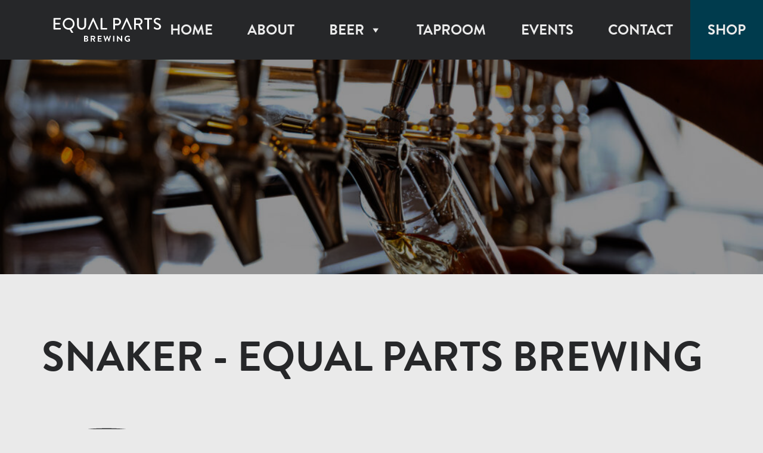

--- FILE ---
content_type: text/html; charset=UTF-8
request_url: https://equalpartsbrewing.com/beers/snaker/
body_size: 10646
content:
<!DOCTYPE html>
<html lang="en-US">
<head>
<meta name="viewport" content="width=device-width, initial-scale=1">
<link rel="stylesheet" href="/wp-content/themes/johnnyo_design/scripts/slick/slick.css">
<link rel="stylesheet" href="/wp-content/themes/johnnyo_design/scripts/slick/slick-theme.css">
<link href="/wp-content/themes/johnnyo_design/inc/fontawesome/css/all.css" rel="stylesheet"> 
<script src="https://ajax.googleapis.com/ajax/libs/jquery/3.2.1/jquery.min.js"></script>
<script src="/wp-content/themes/johnnyo_design/scripts/slick/slick.js"></script>
<script src="https://cdnjs.cloudflare.com/ajax/libs/moment.js/2.18.1/moment.min.js"></script>

<meta name='robots' content='index, follow, max-image-preview:large, max-snippet:-1, max-video-preview:-1' />

	<!-- This site is optimized with the Yoast SEO plugin v26.5 - https://yoast.com/wordpress/plugins/seo/ -->
	<title>Snaker - Equal Parts Brewing</title>
	<meta name="description" content="Snaker is a light, easy, hop-heavy pale ale with a slight touch of rye to add a subtle spiciness and touch more body." />
	<link rel="canonical" href="https://equalpartsbrewing.com/beers/snaker/" />
	<meta property="og:locale" content="en_US" />
	<meta property="og:type" content="article" />
	<meta property="og:title" content="Snaker - Equal Parts Brewing" />
	<meta property="og:description" content="Snaker is a light, easy, hop-heavy pale ale with a slight touch of rye to add a subtle spiciness and touch more body." />
	<meta property="og:url" content="https://equalpartsbrewing.com/beers/snaker/" />
	<meta property="og:site_name" content="Equal Parts Brewing" />
	<meta property="article:publisher" content="https://www.facebook.com/EqualPartsBrewing" />
	<meta property="article:modified_time" content="2025-04-08T09:55:12+00:00" />
	<meta property="og:image" content="https://equalpartsbrewing.com/wp-content/uploads/2024/05/EP_Label-16oz_Snaker_v01_web.png" />
	<meta property="og:image:width" content="500" />
	<meta property="og:image:height" content="500" />
	<meta property="og:image:type" content="image/png" />
	<meta name="twitter:card" content="summary_large_image" />
	<meta name="twitter:site" content="@equalpartsbeer" />
	<meta name="twitter:label1" content="Est. reading time" />
	<meta name="twitter:data1" content="1 minute" />
	<script type="application/ld+json" class="yoast-schema-graph">{"@context":"https://schema.org","@graph":[{"@type":"WebPage","@id":"https://equalpartsbrewing.com/beers/snaker/","url":"https://equalpartsbrewing.com/beers/snaker/","name":"Snaker - Equal Parts Brewing","isPartOf":{"@id":"https://equalpartsbrewing.com/#website"},"primaryImageOfPage":{"@id":"https://equalpartsbrewing.com/beers/snaker/#primaryimage"},"image":{"@id":"https://equalpartsbrewing.com/beers/snaker/#primaryimage"},"thumbnailUrl":"https://equalpartsbrewing.com/wp-content/uploads/2024/05/EP_Label-16oz_Snaker_v01_web.png","datePublished":"2024-04-08T19:09:52+00:00","dateModified":"2025-04-08T09:55:12+00:00","description":"Snaker is a light, easy, hop-heavy pale ale with a slight touch of rye to add a subtle spiciness and touch more body.","breadcrumb":{"@id":"https://equalpartsbrewing.com/beers/snaker/#breadcrumb"},"inLanguage":"en-US","potentialAction":[{"@type":"ReadAction","target":["https://equalpartsbrewing.com/beers/snaker/"]}]},{"@type":"ImageObject","inLanguage":"en-US","@id":"https://equalpartsbrewing.com/beers/snaker/#primaryimage","url":"https://equalpartsbrewing.com/wp-content/uploads/2024/05/EP_Label-16oz_Snaker_v01_web.png","contentUrl":"https://equalpartsbrewing.com/wp-content/uploads/2024/05/EP_Label-16oz_Snaker_v01_web.png","width":500,"height":500},{"@type":"BreadcrumbList","@id":"https://equalpartsbrewing.com/beers/snaker/#breadcrumb","itemListElement":[{"@type":"ListItem","position":1,"name":"Home","item":"https://equalpartsbrewing.com/"},{"@type":"ListItem","position":2,"name":"Beers","item":"https://equalpartsbrewing.com/beers/"},{"@type":"ListItem","position":3,"name":"Snaker"}]},{"@type":"WebSite","@id":"https://equalpartsbrewing.com/#website","url":"https://equalpartsbrewing.com/","name":"Equal Parts Brewing","description":"Houston, Texas","publisher":{"@id":"https://equalpartsbrewing.com/#organization"},"potentialAction":[{"@type":"SearchAction","target":{"@type":"EntryPoint","urlTemplate":"https://equalpartsbrewing.com/?s={search_term_string}"},"query-input":{"@type":"PropertyValueSpecification","valueRequired":true,"valueName":"search_term_string"}}],"inLanguage":"en-US"},{"@type":"Organization","@id":"https://equalpartsbrewing.com/#organization","name":"Equal Parts Brewing","url":"https://equalpartsbrewing.com/","logo":{"@type":"ImageObject","inLanguage":"en-US","@id":"https://equalpartsbrewing.com/#/schema/logo/image/","url":"https://equalpartsbrewing.com/wp-content/uploads/2021/12/Equal-Parts-Brewing.png","contentUrl":"https://equalpartsbrewing.com/wp-content/uploads/2021/12/Equal-Parts-Brewing.png","width":2070,"height":1054,"caption":"Equal Parts Brewing"},"image":{"@id":"https://equalpartsbrewing.com/#/schema/logo/image/"},"sameAs":["https://www.facebook.com/EqualPartsBrewing","https://x.com/equalpartsbeer","https://www.instagram.com/equalpartsbrewing/"]}]}</script>
	<!-- / Yoast SEO plugin. -->


<link rel="alternate" type="application/rss+xml" title="Equal Parts Brewing &raquo; Feed" href="https://equalpartsbrewing.com/feed/" />
<link rel="alternate" type="application/rss+xml" title="Equal Parts Brewing &raquo; Comments Feed" href="https://equalpartsbrewing.com/comments/feed/" />
<link rel="alternate" type="text/calendar" title="Equal Parts Brewing &raquo; iCal Feed" href="https://equalpartsbrewing.com/events/?ical=1" />
<link rel="alternate" title="oEmbed (JSON)" type="application/json+oembed" href="https://equalpartsbrewing.com/wp-json/oembed/1.0/embed?url=https%3A%2F%2Fequalpartsbrewing.com%2Fbeers%2Fsnaker%2F" />
<link rel="alternate" title="oEmbed (XML)" type="text/xml+oembed" href="https://equalpartsbrewing.com/wp-json/oembed/1.0/embed?url=https%3A%2F%2Fequalpartsbrewing.com%2Fbeers%2Fsnaker%2F&#038;format=xml" />
<style id='wp-img-auto-sizes-contain-inline-css' type='text/css'>
img:is([sizes=auto i],[sizes^="auto," i]){contain-intrinsic-size:3000px 1500px}
/*# sourceURL=wp-img-auto-sizes-contain-inline-css */
</style>
<link rel='stylesheet' id='formidable-css' href='https://equalpartsbrewing.com/wp-content/plugins/formidable/css/formidableforms.css?ver=1171656-b-modified-1762534561' type='text/css' media='all' />
<link rel='stylesheet' id='tribe-events-pro-mini-calendar-block-styles-css' href='https://equalpartsbrewing.com/wp-content/plugins/events-calendar-pro/build/css/tribe-events-pro-mini-calendar-block.css?ver=7.7.11-b-modified-1764704803' type='text/css' media='all' />
<link rel='stylesheet' id='sbi_styles-css' href='https://equalpartsbrewing.com/wp-content/plugins/instagram-feed/css/sbi-styles.min.css?ver=6.10.0-b-modified-1764704798' type='text/css' media='all' />
<style id='wp-emoji-styles-inline-css' type='text/css'>

	img.wp-smiley, img.emoji {
		display: inline !important;
		border: none !important;
		box-shadow: none !important;
		height: 1em !important;
		width: 1em !important;
		margin: 0 0.07em !important;
		vertical-align: -0.1em !important;
		background: none !important;
		padding: 0 !important;
	}
/*# sourceURL=wp-emoji-styles-inline-css */
</style>
<link rel='stylesheet' id='wp-block-library-css' href='https://equalpartsbrewing.com/wp-includes/css/dist/block-library/style.min.css?ver=6.9' type='text/css' media='all' />
<style id='global-styles-inline-css' type='text/css'>
:root{--wp--preset--aspect-ratio--square: 1;--wp--preset--aspect-ratio--4-3: 4/3;--wp--preset--aspect-ratio--3-4: 3/4;--wp--preset--aspect-ratio--3-2: 3/2;--wp--preset--aspect-ratio--2-3: 2/3;--wp--preset--aspect-ratio--16-9: 16/9;--wp--preset--aspect-ratio--9-16: 9/16;--wp--preset--color--black: #000000;--wp--preset--color--cyan-bluish-gray: #abb8c3;--wp--preset--color--white: #ffffff;--wp--preset--color--pale-pink: #f78da7;--wp--preset--color--vivid-red: #cf2e2e;--wp--preset--color--luminous-vivid-orange: #ff6900;--wp--preset--color--luminous-vivid-amber: #fcb900;--wp--preset--color--light-green-cyan: #7bdcb5;--wp--preset--color--vivid-green-cyan: #00d084;--wp--preset--color--pale-cyan-blue: #8ed1fc;--wp--preset--color--vivid-cyan-blue: #0693e3;--wp--preset--color--vivid-purple: #9b51e0;--wp--preset--gradient--vivid-cyan-blue-to-vivid-purple: linear-gradient(135deg,rgb(6,147,227) 0%,rgb(155,81,224) 100%);--wp--preset--gradient--light-green-cyan-to-vivid-green-cyan: linear-gradient(135deg,rgb(122,220,180) 0%,rgb(0,208,130) 100%);--wp--preset--gradient--luminous-vivid-amber-to-luminous-vivid-orange: linear-gradient(135deg,rgb(252,185,0) 0%,rgb(255,105,0) 100%);--wp--preset--gradient--luminous-vivid-orange-to-vivid-red: linear-gradient(135deg,rgb(255,105,0) 0%,rgb(207,46,46) 100%);--wp--preset--gradient--very-light-gray-to-cyan-bluish-gray: linear-gradient(135deg,rgb(238,238,238) 0%,rgb(169,184,195) 100%);--wp--preset--gradient--cool-to-warm-spectrum: linear-gradient(135deg,rgb(74,234,220) 0%,rgb(151,120,209) 20%,rgb(207,42,186) 40%,rgb(238,44,130) 60%,rgb(251,105,98) 80%,rgb(254,248,76) 100%);--wp--preset--gradient--blush-light-purple: linear-gradient(135deg,rgb(255,206,236) 0%,rgb(152,150,240) 100%);--wp--preset--gradient--blush-bordeaux: linear-gradient(135deg,rgb(254,205,165) 0%,rgb(254,45,45) 50%,rgb(107,0,62) 100%);--wp--preset--gradient--luminous-dusk: linear-gradient(135deg,rgb(255,203,112) 0%,rgb(199,81,192) 50%,rgb(65,88,208) 100%);--wp--preset--gradient--pale-ocean: linear-gradient(135deg,rgb(255,245,203) 0%,rgb(182,227,212) 50%,rgb(51,167,181) 100%);--wp--preset--gradient--electric-grass: linear-gradient(135deg,rgb(202,248,128) 0%,rgb(113,206,126) 100%);--wp--preset--gradient--midnight: linear-gradient(135deg,rgb(2,3,129) 0%,rgb(40,116,252) 100%);--wp--preset--font-size--small: 13px;--wp--preset--font-size--medium: 20px;--wp--preset--font-size--large: 36px;--wp--preset--font-size--x-large: 42px;--wp--preset--spacing--20: 0.44rem;--wp--preset--spacing--30: 0.67rem;--wp--preset--spacing--40: 1rem;--wp--preset--spacing--50: 1.5rem;--wp--preset--spacing--60: 2.25rem;--wp--preset--spacing--70: 3.38rem;--wp--preset--spacing--80: 5.06rem;--wp--preset--shadow--natural: 6px 6px 9px rgba(0, 0, 0, 0.2);--wp--preset--shadow--deep: 12px 12px 50px rgba(0, 0, 0, 0.4);--wp--preset--shadow--sharp: 6px 6px 0px rgba(0, 0, 0, 0.2);--wp--preset--shadow--outlined: 6px 6px 0px -3px rgb(255, 255, 255), 6px 6px rgb(0, 0, 0);--wp--preset--shadow--crisp: 6px 6px 0px rgb(0, 0, 0);}:where(.is-layout-flex){gap: 0.5em;}:where(.is-layout-grid){gap: 0.5em;}body .is-layout-flex{display: flex;}.is-layout-flex{flex-wrap: wrap;align-items: center;}.is-layout-flex > :is(*, div){margin: 0;}body .is-layout-grid{display: grid;}.is-layout-grid > :is(*, div){margin: 0;}:where(.wp-block-columns.is-layout-flex){gap: 2em;}:where(.wp-block-columns.is-layout-grid){gap: 2em;}:where(.wp-block-post-template.is-layout-flex){gap: 1.25em;}:where(.wp-block-post-template.is-layout-grid){gap: 1.25em;}.has-black-color{color: var(--wp--preset--color--black) !important;}.has-cyan-bluish-gray-color{color: var(--wp--preset--color--cyan-bluish-gray) !important;}.has-white-color{color: var(--wp--preset--color--white) !important;}.has-pale-pink-color{color: var(--wp--preset--color--pale-pink) !important;}.has-vivid-red-color{color: var(--wp--preset--color--vivid-red) !important;}.has-luminous-vivid-orange-color{color: var(--wp--preset--color--luminous-vivid-orange) !important;}.has-luminous-vivid-amber-color{color: var(--wp--preset--color--luminous-vivid-amber) !important;}.has-light-green-cyan-color{color: var(--wp--preset--color--light-green-cyan) !important;}.has-vivid-green-cyan-color{color: var(--wp--preset--color--vivid-green-cyan) !important;}.has-pale-cyan-blue-color{color: var(--wp--preset--color--pale-cyan-blue) !important;}.has-vivid-cyan-blue-color{color: var(--wp--preset--color--vivid-cyan-blue) !important;}.has-vivid-purple-color{color: var(--wp--preset--color--vivid-purple) !important;}.has-black-background-color{background-color: var(--wp--preset--color--black) !important;}.has-cyan-bluish-gray-background-color{background-color: var(--wp--preset--color--cyan-bluish-gray) !important;}.has-white-background-color{background-color: var(--wp--preset--color--white) !important;}.has-pale-pink-background-color{background-color: var(--wp--preset--color--pale-pink) !important;}.has-vivid-red-background-color{background-color: var(--wp--preset--color--vivid-red) !important;}.has-luminous-vivid-orange-background-color{background-color: var(--wp--preset--color--luminous-vivid-orange) !important;}.has-luminous-vivid-amber-background-color{background-color: var(--wp--preset--color--luminous-vivid-amber) !important;}.has-light-green-cyan-background-color{background-color: var(--wp--preset--color--light-green-cyan) !important;}.has-vivid-green-cyan-background-color{background-color: var(--wp--preset--color--vivid-green-cyan) !important;}.has-pale-cyan-blue-background-color{background-color: var(--wp--preset--color--pale-cyan-blue) !important;}.has-vivid-cyan-blue-background-color{background-color: var(--wp--preset--color--vivid-cyan-blue) !important;}.has-vivid-purple-background-color{background-color: var(--wp--preset--color--vivid-purple) !important;}.has-black-border-color{border-color: var(--wp--preset--color--black) !important;}.has-cyan-bluish-gray-border-color{border-color: var(--wp--preset--color--cyan-bluish-gray) !important;}.has-white-border-color{border-color: var(--wp--preset--color--white) !important;}.has-pale-pink-border-color{border-color: var(--wp--preset--color--pale-pink) !important;}.has-vivid-red-border-color{border-color: var(--wp--preset--color--vivid-red) !important;}.has-luminous-vivid-orange-border-color{border-color: var(--wp--preset--color--luminous-vivid-orange) !important;}.has-luminous-vivid-amber-border-color{border-color: var(--wp--preset--color--luminous-vivid-amber) !important;}.has-light-green-cyan-border-color{border-color: var(--wp--preset--color--light-green-cyan) !important;}.has-vivid-green-cyan-border-color{border-color: var(--wp--preset--color--vivid-green-cyan) !important;}.has-pale-cyan-blue-border-color{border-color: var(--wp--preset--color--pale-cyan-blue) !important;}.has-vivid-cyan-blue-border-color{border-color: var(--wp--preset--color--vivid-cyan-blue) !important;}.has-vivid-purple-border-color{border-color: var(--wp--preset--color--vivid-purple) !important;}.has-vivid-cyan-blue-to-vivid-purple-gradient-background{background: var(--wp--preset--gradient--vivid-cyan-blue-to-vivid-purple) !important;}.has-light-green-cyan-to-vivid-green-cyan-gradient-background{background: var(--wp--preset--gradient--light-green-cyan-to-vivid-green-cyan) !important;}.has-luminous-vivid-amber-to-luminous-vivid-orange-gradient-background{background: var(--wp--preset--gradient--luminous-vivid-amber-to-luminous-vivid-orange) !important;}.has-luminous-vivid-orange-to-vivid-red-gradient-background{background: var(--wp--preset--gradient--luminous-vivid-orange-to-vivid-red) !important;}.has-very-light-gray-to-cyan-bluish-gray-gradient-background{background: var(--wp--preset--gradient--very-light-gray-to-cyan-bluish-gray) !important;}.has-cool-to-warm-spectrum-gradient-background{background: var(--wp--preset--gradient--cool-to-warm-spectrum) !important;}.has-blush-light-purple-gradient-background{background: var(--wp--preset--gradient--blush-light-purple) !important;}.has-blush-bordeaux-gradient-background{background: var(--wp--preset--gradient--blush-bordeaux) !important;}.has-luminous-dusk-gradient-background{background: var(--wp--preset--gradient--luminous-dusk) !important;}.has-pale-ocean-gradient-background{background: var(--wp--preset--gradient--pale-ocean) !important;}.has-electric-grass-gradient-background{background: var(--wp--preset--gradient--electric-grass) !important;}.has-midnight-gradient-background{background: var(--wp--preset--gradient--midnight) !important;}.has-small-font-size{font-size: var(--wp--preset--font-size--small) !important;}.has-medium-font-size{font-size: var(--wp--preset--font-size--medium) !important;}.has-large-font-size{font-size: var(--wp--preset--font-size--large) !important;}.has-x-large-font-size{font-size: var(--wp--preset--font-size--x-large) !important;}
/*# sourceURL=global-styles-inline-css */
</style>

<style id='classic-theme-styles-inline-css' type='text/css'>
/*! This file is auto-generated */
.wp-block-button__link{color:#fff;background-color:#32373c;border-radius:9999px;box-shadow:none;text-decoration:none;padding:calc(.667em + 2px) calc(1.333em + 2px);font-size:1.125em}.wp-block-file__button{background:#32373c;color:#fff;text-decoration:none}
/*# sourceURL=/wp-includes/css/classic-themes.min.css */
</style>
<link rel='stylesheet' id='cff-css' href='https://equalpartsbrewing.com/wp-content/plugins/custom-facebook-feed-pro/assets/css/cff-style.min.css?ver=4.7.4-b-modified-1762534428' type='text/css' media='all' />
<link rel='stylesheet' id='megamenu-css' href='https://equalpartsbrewing.com/wp-content/uploads/maxmegamenu/style.css?ver=ba3be9-b-modified-1744104863' type='text/css' media='all' />
<link rel='stylesheet' id='dashicons-css' href='https://equalpartsbrewing.com/wp-includes/css/dashicons.min.css?ver=6.9' type='text/css' media='all' />
<link rel='stylesheet' id='jo-style-css' href='https://equalpartsbrewing.com/wp-content/themes/johnnyo_design/style.css?b-modified=1744105520&#038;ver=6.9' type='text/css' media='all' />
<script type="text/javascript" src="https://equalpartsbrewing.com/wp-includes/js/jquery/jquery.min.js?ver=3.7.1" id="jquery-core-js"></script>
<script type="text/javascript" src="https://equalpartsbrewing.com/wp-includes/js/jquery/jquery-migrate.min.js?ver=3.4.1" id="jquery-migrate-js"></script>
<link rel="https://api.w.org/" href="https://equalpartsbrewing.com/wp-json/" /><link rel="alternate" title="JSON" type="application/json" href="https://equalpartsbrewing.com/wp-json/wp/v2/beers/2395" /><link rel="EditURI" type="application/rsd+xml" title="RSD" href="https://equalpartsbrewing.com/xmlrpc.php?rsd" />
<meta name="generator" content="WordPress 6.9" />
<link rel='shortlink' href='https://equalpartsbrewing.com/?p=2395' />
<!-- Custom Facebook Feed JS vars -->
<script type="text/javascript">
var cffsiteurl = "https://equalpartsbrewing.com/wp-content/plugins";
var cffajaxurl = "https://equalpartsbrewing.com/wp-admin/admin-ajax.php";


var cfflinkhashtags = "true";
</script>
<!-- Google tag (gtag.js) -->
<script async src="https://www.googletagmanager.com/gtag/js?id=G-SYCRWJL2K9"></script>
<script>
  window.dataLayer = window.dataLayer || [];
  function gtag(){dataLayer.push(arguments);}
  gtag('js', new Date());

  gtag('config', 'G-SYCRWJL2K9');
</script>

<script>(function(w,d,s,l,i){w[l]=w[l]||[];w[l].push({'gtm.start':
new Date().getTime(),event:'gtm.js'});var f=d.getElementsByTagName(s)[0],
j=d.createElement(s),dl=l!='dataLayer'?'&l='+l:'';j.async=true;j.src=
'https://www.googletagmanager.com/gtm.js?id='+i+dl;f.parentNode.insertBefore(j,f);
})(window,document,'script','dataLayer','GTM-TZ2W7MV');</script>
<meta name="google-site-verification" content="GhqPmSz-PrygVVxxM6DRFZ8J0dyFasICdW3PdGESCeY" /><meta name="tec-api-version" content="v1"><meta name="tec-api-origin" content="https://equalpartsbrewing.com"><link rel="alternate" href="https://equalpartsbrewing.com/wp-json/tribe/events/v1/" /><script>document.documentElement.className += " js";</script>
<style type="text/css" id="filter-everything-inline-css">.wpc-orderby-select{width:100%}.wpc-filters-open-button-container{display:none}.wpc-debug-message{padding:16px;font-size:14px;border:1px dashed #ccc;margin-bottom:20px}.wpc-debug-title{visibility:hidden}.wpc-button-inner,.wpc-chip-content{display:flex;align-items:center}.wpc-icon-html-wrapper{position:relative;margin-right:10px;top:2px}.wpc-icon-html-wrapper span{display:block;height:1px;width:18px;border-radius:3px;background:#2c2d33;margin-bottom:4px;position:relative}span.wpc-icon-line-1:after,span.wpc-icon-line-2:after,span.wpc-icon-line-3:after{content:"";display:block;width:3px;height:3px;border:1px solid #2c2d33;background-color:#fff;position:absolute;top:-2px;box-sizing:content-box}span.wpc-icon-line-3:after{border-radius:50%;left:2px}span.wpc-icon-line-1:after{border-radius:50%;left:5px}span.wpc-icon-line-2:after{border-radius:50%;left:12px}body .wpc-filters-open-button-container a.wpc-filters-open-widget,body .wpc-filters-open-button-container a.wpc-open-close-filters-button{display:inline-block;text-align:left;border:1px solid #2c2d33;border-radius:2px;line-height:1.5;padding:7px 12px;background-color:transparent;color:#2c2d33;box-sizing:border-box;text-decoration:none!important;font-weight:400;transition:none;position:relative}@media screen and (max-width:768px){.wpc_show_bottom_widget .wpc-filters-open-button-container,.wpc_show_open_close_button .wpc-filters-open-button-container{display:block}.wpc_show_bottom_widget .wpc-filters-open-button-container{margin-top:1em;margin-bottom:1em}}</style>
<link rel="icon" href="https://equalpartsbrewing.com/wp-content/uploads/2021/08/cropped-Equal-Parts_Icon-32x32.png" sizes="32x32" />
<link rel="icon" href="https://equalpartsbrewing.com/wp-content/uploads/2021/08/cropped-Equal-Parts_Icon-192x192.png" sizes="192x192" />
<link rel="apple-touch-icon" href="https://equalpartsbrewing.com/wp-content/uploads/2021/08/cropped-Equal-Parts_Icon-180x180.png" />
<meta name="msapplication-TileImage" content="https://equalpartsbrewing.com/wp-content/uploads/2021/08/cropped-Equal-Parts_Icon-270x270.png" />
<style type="text/css">/** Mega Menu CSS: fs **/</style>
<link rel='stylesheet' id='siteorigin-panels-front-css' href='https://equalpartsbrewing.com/wp-content/plugins/siteorigin-panels/css/front-flex.min.css?ver=2.33.3-b-modified-1762534431' type='text/css' media='all' />
</head>
<body class="wp-singular beers-template-default single single-beers postid-2395 wp-theme-johnnyo_design tribe-no-js mega-menu-primary">
	
		<nav id="navbar" class="navbar interiornav">
		<div class="site-branding navbranding">
				<a class="headlogo" href="https://equalpartsbrewing.com/" rel="home"><img src="/wp-content/themes/johnnyo_design/inc/svg/logowordmark2.svg"></a>
			</div><!-- .site-branding -->
		<div id="site-navigation" class="main-navigation" role="navigation">
					<div id="mega-menu-wrap-primary" class="mega-menu-wrap"><div class="mega-menu-toggle"><div class="mega-toggle-blocks-left"></div><div class="mega-toggle-blocks-center"></div><div class="mega-toggle-blocks-right"><div class='mega-toggle-block mega-menu-toggle-block mega-toggle-block-1' id='mega-toggle-block-1' tabindex='0'><span class='mega-toggle-label' role='button' aria-expanded='false'><span class='mega-toggle-label-closed'>MENU</span><span class='mega-toggle-label-open'>MENU</span></span></div></div></div><ul id="mega-menu-primary" class="mega-menu max-mega-menu mega-menu-horizontal mega-no-js" data-event="hover_intent" data-effect="fade_up" data-effect-speed="200" data-effect-mobile="disabled" data-effect-speed-mobile="0" data-mobile-force-width="false" data-second-click="go" data-document-click="collapse" data-vertical-behaviour="standard" data-breakpoint="1040" data-unbind="true" data-mobile-state="collapse_all" data-mobile-direction="vertical" data-hover-intent-timeout="300" data-hover-intent-interval="100"><li class="mega-menu-item mega-menu-item-type-post_type mega-menu-item-object-page mega-menu-item-home mega-align-bottom-left mega-menu-flyout mega-menu-item-89" id="mega-menu-item-89"><a class="mega-menu-link" href="https://equalpartsbrewing.com/" tabindex="0">Home</a></li><li class="mega-menu-item mega-menu-item-type-post_type mega-menu-item-object-page mega-align-bottom-left mega-menu-flyout mega-menu-item-92" id="mega-menu-item-92"><a class="mega-menu-link" href="https://equalpartsbrewing.com/story/" tabindex="0">About</a></li><li class="mega-menu-item mega-menu-item-type-post_type mega-menu-item-object-page mega-menu-item-has-children mega-align-bottom-left mega-menu-flyout mega-menu-item-3103" id="mega-menu-item-3103"><a class="mega-menu-link" href="https://equalpartsbrewing.com/beer/" aria-expanded="false" tabindex="0">Beer<span class="mega-indicator" aria-hidden="true"></span></a>
<ul class="mega-sub-menu">
<li class="mega-menu-item mega-menu-item-type-post_type mega-menu-item-object-page mega-menu-item-3100" id="mega-menu-item-3100"><a class="mega-menu-link" href="https://equalpartsbrewing.com/taproom-beers/">In The Taproom</a></li><li class="mega-menu-item mega-menu-item-type-post_type mega-menu-item-object-page mega-menu-item-3101" id="mega-menu-item-3101"><a class="mega-menu-link" href="https://equalpartsbrewing.com/distribution-beers/">Distribution</a></li><li class="mega-menu-item mega-menu-item-type-post_type mega-menu-item-object-page mega-menu-item-3102" id="mega-menu-item-3102"><a class="mega-menu-link" href="https://equalpartsbrewing.com/beer/">Beer Archive</a></li></ul>
</li><li class="mega-menu-item mega-menu-item-type-post_type mega-menu-item-object-page mega-align-bottom-left mega-menu-flyout mega-menu-item-93" id="mega-menu-item-93"><a class="mega-menu-link" href="https://equalpartsbrewing.com/taproom/" tabindex="0">Taproom</a></li><li class="mega-menu-item mega-menu-item-type-custom mega-menu-item-object-custom mega-align-bottom-left mega-menu-flyout mega-menu-item-1067" id="mega-menu-item-1067"><a class="mega-menu-link" href="/events/" tabindex="0">Events</a></li><li class="mega-menu-item mega-menu-item-type-post_type mega-menu-item-object-page mega-align-bottom-left mega-menu-flyout mega-menu-item-91" id="mega-menu-item-91"><a class="mega-menu-link" href="https://equalpartsbrewing.com/contact/" tabindex="0">Contact</a></li><li class="mega-menu-item mega-menu-item-type-custom mega-menu-item-object-custom mega-align-bottom-left mega-menu-flyout mega-menu-item-12" id="mega-menu-item-12"><a target="_blank" class="mega-menu-link" href="https://commerce.arryved.com/location/BImkSb9l" tabindex="0">Shop</a></li></ul></div>		</div><!-- #site-navigation -->
		</nav>	
	
		<header id="masthead" class="site-header interior-header" role="banner">
		<div class="heroint">

		</div>
		</header>
		
	
	
	<div id="content" class="site-content interior container">
<div class="title"><h1>Snaker - Equal Parts Brewing</h1></div>


	<div id="primary" class="content-area interior-content">
		<main id="main" class="site-main" role="main">
			
			
<article id="post-2395" class="post-2395 beers type-beers status-publish has-post-thumbnail hentry beers_categories-pint-tumbler beertag-can beertag-draft beertag-hoppy beertag-taproom-only">
<a class="posthover" href="https://equalpartsbrewing.com/beers/snaker/"></a>

	<!-- Post Template -->
	 
	
	<div class="beerthumbnail">
	<div class="blogpostthumbnail" style="background: url(https://equalpartsbrewing.com/wp-content/uploads/2024/05/EP_Label-16oz_Snaker_v01_web.png); background-position: center; background-size: cover;")></div>	</div>
	<div class="entry-content">

		<h3>Flavor Profile: Hoppy<br>
		Style: Pale Ale<br>
		ABV: 5.0<br>
		Availability: Taproom Only<br>
		Packaging Options: Can, Draft</h3>
		<p>Sometimes treasure be waiting for you in the bottom of the $1 DVD bin like we be waiting for the re-release of Snaker.</p>
<p>Named after one of our favorite villains, Snaker is a light, easy, hop-heavy pale ale with a slight touch of rye to add a subtle spiciness and touch more body. At 5% it&#8217;s a great companion to, say, a hardgore show in our event space. As your most trusted advisor, let us tell you there is only one way to find out.</p>
<p>Come try Snaker in our taproom while it lasts, or take it home in 4packs to go.</p>
			</div>
	
		
	<!-- Excerpt Template -->
			
</article><!-- #post-## -->

		</main><!-- #main -->
	</div><!-- #primary -->




	</div><!-- #content -->
	<footer id="colophon" class="site-footer" role="contentinfo">
		<div class="footer-top">
			<section id="siteorigin-panels-builder-2" class="widget widget_siteorigin-panels-builder"><div id="pl-w6131fc1f5efaa"  class="panel-layout" ><div id="pg-w6131fc1f5efaa-0"  class="panel-grid panel-no-style" ><div id="pgc-w6131fc1f5efaa-0-0"  class="panel-grid-cell" ><div id="panel-w6131fc1f5efaa-0-0-0" class="so-panel widget panel-first-child panel-last-child" data-index="0" ></div></div></div></div></section>		</div>
		<div class="footer-bottom">
			<section id="siteorigin-panels-builder-3" class="widget widget_siteorigin-panels-builder"><div id="pl-w61cb1f5a216ee"  class="panel-layout" ><div id="pg-w61cb1f5a216ee-0"  class="panel-grid panel-no-style" ><div id="pgc-w61cb1f5a216ee-0-0"  class="panel-grid-cell" ><div id="panel-w61cb1f5a216ee-0-0-0" class="widget_text so-panel widget widget_custom_html panel-first-child panel-last-child" data-index="0" ><div class="textwidget custom-html-widget"><img data-src="/wp-content/themes/johnnyo_design/inc/svg/logo.svg" class="logofooter" src="/wp-content/themes/johnnyo_design/inc/svg/logomark2.svg"></div></div></div><div id="pgc-w61cb1f5a216ee-0-1"  class="panel-grid-cell" ><div id="panel-w61cb1f5a216ee-0-1-0" class="so-panel widget widget_sow-editor panel-first-child" data-index="1" ><div
			
			class="so-widget-sow-editor so-widget-sow-editor-base"
			
		>
<div class="siteorigin-widget-tinymce textwidget">
	<h5>Equal Parts Brewing<br />
3118 Harrisburg Blvd, Houston, TX 77003<br />
(346) 352-3190</h5>
</div>
</div></div><div id="panel-w61cb1f5a216ee-0-1-1" class="widget_text so-panel widget widget_custom_html panel-last-child" data-index="2" ><div class="textwidget custom-html-widget"><a href="https://www.facebook.com/EqualPartsBrewing" target="_blank"><i class="fab fa-facebook"></i></a>
<a href="https://twitter.com/equalpartsbeer" target="_blank"><i class="fab fa-twitter"></i></a>
<a href="https://www.instagram.com/equalpartsbrewing/" target="_blank"><i class="fab fa-instagram"></i></a></div></div></div><div id="pgc-w61cb1f5a216ee-0-2"  class="panel-grid-cell" ><div id="panel-w61cb1f5a216ee-0-2-0" class="so-panel widget widget_nav_menu panel-first-child panel-last-child" data-index="3" ><div class="menu-home-container"><ul id="menu-home" class="menu"><li id="menu-item-89" class="menu-item menu-item-type-post_type menu-item-object-page menu-item-home menu-item-89"><a href="https://equalpartsbrewing.com/">Home</a></li>
<li id="menu-item-92" class="menu-item menu-item-type-post_type menu-item-object-page menu-item-92"><a href="https://equalpartsbrewing.com/story/">About</a></li>
<li id="menu-item-3103" class="menu-item menu-item-type-post_type menu-item-object-page menu-item-has-children menu-item-3103"><a href="https://equalpartsbrewing.com/beer/">Beer</a>
<ul class="sub-menu">
	<li id="menu-item-3100" class="menu-item menu-item-type-post_type menu-item-object-page menu-item-3100"><a href="https://equalpartsbrewing.com/taproom-beers/">In The Taproom</a></li>
	<li id="menu-item-3101" class="menu-item menu-item-type-post_type menu-item-object-page menu-item-3101"><a href="https://equalpartsbrewing.com/distribution-beers/">Distribution</a></li>
	<li id="menu-item-3102" class="menu-item menu-item-type-post_type menu-item-object-page menu-item-3102"><a href="https://equalpartsbrewing.com/beer/">Beer Archive</a></li>
</ul>
</li>
<li id="menu-item-93" class="menu-item menu-item-type-post_type menu-item-object-page menu-item-93"><a href="https://equalpartsbrewing.com/taproom/">Taproom</a></li>
<li id="menu-item-1067" class="menu-item menu-item-type-custom menu-item-object-custom menu-item-1067"><a href="/events/">Events</a></li>
<li id="menu-item-91" class="menu-item menu-item-type-post_type menu-item-object-page menu-item-91"><a href="https://equalpartsbrewing.com/contact/">Contact</a></li>
<li id="menu-item-12" class="menu-item menu-item-type-custom menu-item-object-custom menu-item-12"><a target="_blank" href="https://commerce.arryved.com/location/BImkSb9l">Shop</a></li>
</ul></div></div></div></div></div></section>		</div>
		<div class="site-info text-center">
			<div class="siteinfo container">
				<p>		
					&copy;
                    		 	<script language="JavaScript" type="text/javascript">
					<!--
		 			_Date = new Date()
		  			year = _Date.getFullYear()
		  			document.write(year)
					//-->
       					</script> 
					Equal Parts Brewing. All Rights Reserved. Hand crafted with local pixels and lots of love by <a href="https://www.beerchronicle.com/">BeerChronicle.com</a>
				</p>
			</div>	
			<div class="siteinfo-right">
			
			</div>
		</div><!-- .site-info -->
	</footer><!-- #colophon -->
</div><!-- #page -->

<script type="speculationrules">
{"prefetch":[{"source":"document","where":{"and":[{"href_matches":"/*"},{"not":{"href_matches":["/wp-*.php","/wp-admin/*","/wp-content/uploads/*","/wp-content/*","/wp-content/plugins/*","/wp-content/themes/johnnyo_design/*","/*\\?(.+)"]}},{"not":{"selector_matches":"a[rel~=\"nofollow\"]"}},{"not":{"selector_matches":".no-prefetch, .no-prefetch a"}}]},"eagerness":"conservative"}]}
</script>
<noscript><iframe src="https://www.googletagmanager.com/ns.html?id=GTM-TZ2W7MV"
height="0" width="0" style="display:none;visibility:hidden"></iframe></noscript>		<script>
		( function ( body ) {
			'use strict';
			body.className = body.className.replace( /\btribe-no-js\b/, 'tribe-js' );
		} )( document.body );
		</script>
		<div class="wpc-filters-overlay"></div>
<!-- Instagram Feed JS -->
<script type="text/javascript">
var sbiajaxurl = "https://equalpartsbrewing.com/wp-admin/admin-ajax.php";
</script>
<script> /* <![CDATA[ */var tribe_l10n_datatables = {"aria":{"sort_ascending":": activate to sort column ascending","sort_descending":": activate to sort column descending"},"length_menu":"Show _MENU_ entries","empty_table":"No data available in table","info":"Showing _START_ to _END_ of _TOTAL_ entries","info_empty":"Showing 0 to 0 of 0 entries","info_filtered":"(filtered from _MAX_ total entries)","zero_records":"No matching records found","search":"Search:","all_selected_text":"All items on this page were selected. ","select_all_link":"Select all pages","clear_selection":"Clear Selection.","pagination":{"all":"All","next":"Next","previous":"Previous"},"select":{"rows":{"0":"","_":": Selected %d rows","1":": Selected 1 row"}},"datepicker":{"dayNames":["Sunday","Monday","Tuesday","Wednesday","Thursday","Friday","Saturday"],"dayNamesShort":["Sun","Mon","Tue","Wed","Thu","Fri","Sat"],"dayNamesMin":["S","M","T","W","T","F","S"],"monthNames":["January","February","March","April","May","June","July","August","September","October","November","December"],"monthNamesShort":["January","February","March","April","May","June","July","August","September","October","November","December"],"monthNamesMin":["Jan","Feb","Mar","Apr","May","Jun","Jul","Aug","Sep","Oct","Nov","Dec"],"nextText":"Next","prevText":"Prev","currentText":"Today","closeText":"Done","today":"Today","clear":"Clear"}};/* ]]> */ </script><style media="all" id="siteorigin-panels-layouts-footer">/* Layout w6131fc1f5efaa */ #pgc-w6131fc1f5efaa-0-0 { width:100%;width:calc(100% - ( 0 * 30px ) ) } #pl-w6131fc1f5efaa .so-panel { margin-bottom:30px } #pl-w6131fc1f5efaa .so-panel:last-of-type { margin-bottom:0px } #pg-w6131fc1f5efaa-0.panel-has-style > .panel-row-style, #pg-w6131fc1f5efaa-0.panel-no-style { -webkit-align-items:flex-start;align-items:flex-start } @media (max-width:780px){ #pg-w6131fc1f5efaa-0.panel-no-style, #pg-w6131fc1f5efaa-0.panel-has-style > .panel-row-style, #pg-w6131fc1f5efaa-0 { -webkit-flex-direction:column;-ms-flex-direction:column;flex-direction:column } #pg-w6131fc1f5efaa-0 > .panel-grid-cell , #pg-w6131fc1f5efaa-0 > .panel-row-style > .panel-grid-cell { width:100%;margin-right:0 } #pl-w6131fc1f5efaa .panel-grid-cell { padding:0 } #pl-w6131fc1f5efaa .panel-grid .panel-grid-cell-empty { display:none } #pl-w6131fc1f5efaa .panel-grid .panel-grid-cell-mobile-last { margin-bottom:0px }  } /* Layout w61cb1f5a216ee */ #pgc-w61cb1f5a216ee-0-0 { width:24.9848%;width:calc(24.9848% - ( 0.75015206812652 * 30px ) ) } #pgc-w61cb1f5a216ee-0-1 { width:37.4848%;width:calc(37.4848% - ( 0.62515206812652 * 30px ) ) } #pgc-w61cb1f5a216ee-0-2 { width:37.5304%;width:calc(37.5304% - ( 0.62469586374696 * 30px ) ) } #pl-w61cb1f5a216ee .so-panel { margin-bottom:30px } #pl-w61cb1f5a216ee .so-panel:last-of-type { margin-bottom:0px } #pg-w61cb1f5a216ee-0.panel-has-style > .panel-row-style, #pg-w61cb1f5a216ee-0.panel-no-style { -webkit-align-items:flex-start;align-items:flex-start } @media (max-width:780px){ #pg-w61cb1f5a216ee-0.panel-no-style, #pg-w61cb1f5a216ee-0.panel-has-style > .panel-row-style, #pg-w61cb1f5a216ee-0 { -webkit-flex-direction:column;-ms-flex-direction:column;flex-direction:column } #pg-w61cb1f5a216ee-0 > .panel-grid-cell , #pg-w61cb1f5a216ee-0 > .panel-row-style > .panel-grid-cell { width:100%;margin-right:0 } #pgc-w61cb1f5a216ee-0-0 , #pgc-w61cb1f5a216ee-0-1 { margin-bottom:30px } #pl-w61cb1f5a216ee .panel-grid-cell { padding:0 } #pl-w61cb1f5a216ee .panel-grid .panel-grid-cell-empty { display:none } #pl-w61cb1f5a216ee .panel-grid .panel-grid-cell-mobile-last { margin-bottom:0px }  } </style><script type="text/javascript" src="https://equalpartsbrewing.com/wp-content/plugins/the-events-calendar/common/build/js/user-agent.js?ver=da75d0bdea6dde3898df-b-modified-1764704800" id="tec-user-agent-js"></script>
<script type="text/javascript" id="cffscripts-js-extra">
/* <![CDATA[ */
var cffOptions = {"placeholder":"https://equalpartsbrewing.com/wp-content/plugins/custom-facebook-feed-pro/assets/img/placeholder.png","resized_url":"https://equalpartsbrewing.com/wp-content/uploads/sb-facebook-feed-images/","nonce":"c338b1652e"};
//# sourceURL=cffscripts-js-extra
/* ]]> */
</script>
<script type="text/javascript" src="https://equalpartsbrewing.com/wp-content/plugins/custom-facebook-feed-pro/assets/js/cff-scripts.min.js?ver=4.7.4-b-modified-1762534428" id="cffscripts-js"></script>
<script type="text/javascript" src="https://equalpartsbrewing.com/wp-content/themes/johnnyo_design/js/navigation.js?ver=20151215-b-modified-1628234256" id="jo-navigation-js"></script>
<script type="text/javascript" src="https://equalpartsbrewing.com/wp-content/themes/johnnyo_design/js/skip-link-focus-fix.js?ver=20151215-b-modified-1628234256" id="jo-skip-link-focus-fix-js"></script>
<script type="text/javascript" src="https://equalpartsbrewing.com/wp-includes/js/hoverIntent.min.js?ver=1.10.2" id="hoverIntent-js"></script>
<script type="text/javascript" src="https://equalpartsbrewing.com/wp-content/plugins/megamenu/js/maxmegamenu.js?ver=3.6.2-b-modified-1754589720" id="megamenu-js"></script>
<script id="wp-emoji-settings" type="application/json">
{"baseUrl":"https://s.w.org/images/core/emoji/17.0.2/72x72/","ext":".png","svgUrl":"https://s.w.org/images/core/emoji/17.0.2/svg/","svgExt":".svg","source":{"concatemoji":"https://equalpartsbrewing.com/wp-includes/js/wp-emoji-release.min.js?ver=6.9"}}
</script>
<script type="module">
/* <![CDATA[ */
/*! This file is auto-generated */
const a=JSON.parse(document.getElementById("wp-emoji-settings").textContent),o=(window._wpemojiSettings=a,"wpEmojiSettingsSupports"),s=["flag","emoji"];function i(e){try{var t={supportTests:e,timestamp:(new Date).valueOf()};sessionStorage.setItem(o,JSON.stringify(t))}catch(e){}}function c(e,t,n){e.clearRect(0,0,e.canvas.width,e.canvas.height),e.fillText(t,0,0);t=new Uint32Array(e.getImageData(0,0,e.canvas.width,e.canvas.height).data);e.clearRect(0,0,e.canvas.width,e.canvas.height),e.fillText(n,0,0);const a=new Uint32Array(e.getImageData(0,0,e.canvas.width,e.canvas.height).data);return t.every((e,t)=>e===a[t])}function p(e,t){e.clearRect(0,0,e.canvas.width,e.canvas.height),e.fillText(t,0,0);var n=e.getImageData(16,16,1,1);for(let e=0;e<n.data.length;e++)if(0!==n.data[e])return!1;return!0}function u(e,t,n,a){switch(t){case"flag":return n(e,"\ud83c\udff3\ufe0f\u200d\u26a7\ufe0f","\ud83c\udff3\ufe0f\u200b\u26a7\ufe0f")?!1:!n(e,"\ud83c\udde8\ud83c\uddf6","\ud83c\udde8\u200b\ud83c\uddf6")&&!n(e,"\ud83c\udff4\udb40\udc67\udb40\udc62\udb40\udc65\udb40\udc6e\udb40\udc67\udb40\udc7f","\ud83c\udff4\u200b\udb40\udc67\u200b\udb40\udc62\u200b\udb40\udc65\u200b\udb40\udc6e\u200b\udb40\udc67\u200b\udb40\udc7f");case"emoji":return!a(e,"\ud83e\u1fac8")}return!1}function f(e,t,n,a){let r;const o=(r="undefined"!=typeof WorkerGlobalScope&&self instanceof WorkerGlobalScope?new OffscreenCanvas(300,150):document.createElement("canvas")).getContext("2d",{willReadFrequently:!0}),s=(o.textBaseline="top",o.font="600 32px Arial",{});return e.forEach(e=>{s[e]=t(o,e,n,a)}),s}function r(e){var t=document.createElement("script");t.src=e,t.defer=!0,document.head.appendChild(t)}a.supports={everything:!0,everythingExceptFlag:!0},new Promise(t=>{let n=function(){try{var e=JSON.parse(sessionStorage.getItem(o));if("object"==typeof e&&"number"==typeof e.timestamp&&(new Date).valueOf()<e.timestamp+604800&&"object"==typeof e.supportTests)return e.supportTests}catch(e){}return null}();if(!n){if("undefined"!=typeof Worker&&"undefined"!=typeof OffscreenCanvas&&"undefined"!=typeof URL&&URL.createObjectURL&&"undefined"!=typeof Blob)try{var e="postMessage("+f.toString()+"("+[JSON.stringify(s),u.toString(),c.toString(),p.toString()].join(",")+"));",a=new Blob([e],{type:"text/javascript"});const r=new Worker(URL.createObjectURL(a),{name:"wpTestEmojiSupports"});return void(r.onmessage=e=>{i(n=e.data),r.terminate(),t(n)})}catch(e){}i(n=f(s,u,c,p))}t(n)}).then(e=>{for(const n in e)a.supports[n]=e[n],a.supports.everything=a.supports.everything&&a.supports[n],"flag"!==n&&(a.supports.everythingExceptFlag=a.supports.everythingExceptFlag&&a.supports[n]);var t;a.supports.everythingExceptFlag=a.supports.everythingExceptFlag&&!a.supports.flag,a.supports.everything||((t=a.source||{}).concatemoji?r(t.concatemoji):t.wpemoji&&t.twemoji&&(r(t.twemoji),r(t.wpemoji)))});
//# sourceURL=https://equalpartsbrewing.com/wp-includes/js/wp-emoji-loader.min.js
/* ]]> */
</script>



</body>
</html>

<!--
Performance optimized by W3 Total Cache. Learn more: https://www.boldgrid.com/w3-total-cache/


Served from: equalpartsbrewing.com @ 2026-01-19 05:36:37 by W3 Total Cache
-->

--- FILE ---
content_type: text/css
request_url: https://equalpartsbrewing.com/wp-content/themes/johnnyo_design/style.css?b-modified=1744105520&ver=6.9
body_size: 4445
content:
/*
Theme Name: JohnnyoTheme
Theme URI: https://johnnyodesign.com/
Author: Johnnyo Design
Author URI: https://johnnyodesign.com/
Description: Sensible design solutions.
*/

/* Import the necessary CSS additions */
@import url( inc/bootstrap.css );
@import url("https://use.typekit.net/pej6rxl.css");
/* Content */

html {
	scroll-behavior:smooth;
}
body {
	font-family: brandon-grotesque, sans-serif;
	font-weight: 400;
    background: #eaeaea;
	color: #262729;
}
:focus {
    outline: none;
}

a {
	color: #333;
    text-decoration: none;
}
p a {
    color: #003B4D;
}
a:hover, a:focus {
    color: #003b4d;
    text-decoration: none;
}
p a:hover, p a:focus {
    color: #26cad3;
    text-decoration: underline;
}
.home .site-content {
    position: relative;
    width: 100%;
	margin-top: 0;
	margin-bottom: 0;
}
.site-content {
	margin-top: 100px;
	margin-bottom: 0;
}
p {
    margin: 4px 4px 20px 4px;
    padding: 0px 0px 0px 0px;
    font-size: 18px;
    line-height: 40px;
    color: #262729;
}

h1 {
    font-family: brandon-grotesque, sans-serif;
    font-size: 70px;
	font-weight: bold;
	text-transform: uppercase;
    text-align: left;
    color: #262729;
    margin: 0;
    padding: 0 0 60px 0;
}

h2 {
	font-family: interstate-condensed, sans-serif;
    font-size: 60px;
    font-weight: bold;
	text-transform: uppercase;
    text-align: left;
    color: #262729;
    margin: 0;
    padding: 0 0 40px 0;
}
h3 {
	font-family: brandon-grotesque, sans-serif;
    font-size: 40px;
	font-weight: bold;
	text-transform: uppercase;
    text-align: left;
    color: #262729;
    margin: 0;
    padding: 40px 0 0 0;
}
h4 {
	font-family: interstate-condensed, sans-serif;
    font-size: 40px;
	font-weight: normal;
	text-transform: uppercase;
    text-align: left;
    color: #262729;
    margin: 24px 0 17px 0;
    padding: 0;
}
h5 {
	font-family: interstate-condensed, sans-serif;
    font-size: 30px;
	font-weight: normal;
    text-align: left;
	text-transform: uppercase;
    color: #262729;
    margin: 0;
    padding: 0;
    letter-spacing: 1px;
}


/* Navigation */
.site-branding {
    height: 100px;
    background-color: #262729;
}
.navbg {
    height: 110px;
    position: absolute;
    width: 100%;
}
.headlogo {
    display: flex;
    width: 20%;
    align-content: center;
    height: 140px;
}
.headlogo img {
    padding: 30px;
    height: 100px;
	    z-index: 1;
    position: relative;
}
header video {
	    width: 100vw;
	z-index: 0;
}
#navbar {
    z-index: 9999;
    width: 100%;
    position: sticky;
	top: -1px;
}
.main-navigation {
	right: 0;
    width: 80%;
    position: absolute;
    top: 0;
	    z-index: 0;
}
.home .main-navigation {
    width: 100%;
    position: relative;
}
#mega-menu-wrap-primary {
    z-index: 9999;
}
/*
#mega-menu-wrap-primary .mega-menu-item:last-of-type a {
	background-color: #458049 !important;
    padding: 0 30px !important;
    border-radius: 50px !important;
	margin-left: 30px !important;
	border-width: 4px !important;
}
*/
.siteinfo p {
	font-size: 12px;
	color: #fff;
}
.socialfoot {
	    text-align: center;
	    margin-top: 10px;
}
.socialfoot a {
    display: inline-block;
    font-size: 20px;
    background-color: #fff;
    color: #46166B;
    margin-top: 0;
    letter-spacing: 1px;
    border: 2px solid #46166B;
    border-radius: 6px;
    text-align: center;
    height: 50px;
    width: 50px;
    line-height: 49px;
    margin: 0 6px;
}
.socialfoot a:hover {
	    background-color: #26cad3;
    color: #fff;
}

footer .menu {
	list-style: none;
    margin: 0;
    padding: 0;
    font-size: 16px;
    line-height: 24px;
}
footer .menu li a {
    font-family: league-gothic, sans-serif;
    color: #eaeaea;
    font-weight: normal;
    font-size: 22px;
    line-height: 30px;
    text-transform: uppercase;
}
footer .menu li a:hover {
	color: #003B4D;
}
footer .panel-first-child .menu {
	margin-bottom: 20px;
}

.button {
margin: auto;
    text-align: left;
    width: fit-content;
    padding: 4px 18px;
	background: #003B4D;
    color: #eaeaea;
    font-family: brandon-grotesque, sans-serif;
    font-weight: 700;
    text-transform: uppercase;
    font-size: 20px;
    cursor: pointer;
    margin-top: 30px;
    display: inline-block;
}
.button:hover {
	color: #eaeaea;
	background: #262729;
	text-decoration: none;
}

.hero {
    height: 50vh;
    display: flex;
}
.hero1 {
	width: 100%;
	background: #eaeaea;
	display: flex;
    justify-content: center;
    align-content: center;
    background: url(/wp-content/uploads/2021/09/FB_DSC00819-Edit-e1630811731506.jpg), rgb(211 216 225 / 75%);
    background-blend-mode: screen;
    background-position: center;
    background-size: cover;
}
.hero1 img{
	width: 40%;
}
.hero2 {
    width: 50%;
    background-color: #262729;
    display: flex;
    align-content: center;
    justify-content: center;
    flex-wrap: wrap;
	    background: url(/wp-content/uploads/2021/09/FB_DSC00819-Edit-e1630811731506.jpg), rgb(38 39 41 / 50%);
	background-blend-mode: color-burn;
	background-position: center;
    background-size: cover;
}
#primary-menu-home {
	list-style: none;
    margin: 0;
    padding: 0;
}
#primary-menu-home li {
	text-align: center;
}
#primary-menu-home a {
    font-family: brandon-grotesque, sans-serif;
    font-weight: 700;
    text-transform: uppercase;
    color: #eaeaea;
    font-size: 40px;
}
#primary-menu-home a:hover {
    color: #003B4D;
}
#primary-menu-home li:first-of-type {
	display: none;
}

#mega-menu-wrap-primary #mega-menu-primary {
	display: flex;
}
#mega-menu-wrap-primary #mega-menu-primary > li.mega-menu-item {
    display: flex;
    flex-grow: 1;
}
#mega-menu-wrap-primary #mega-menu-primary > li.mega-menu-item > a.mega-menu-link {
	width: 100%;
    text-align: center;
	font-family: brandon-grotesque, sans-serif;
}
#mega-menu-item-12 a {
    background: #003B4D !important;
    color: #eaeaea !important;
}
#mega-menu-item-12 a:hover {
    background: #EAEAEA !important;
    color: #262729 !important;
}
#mega-menu-wrap-primary #mega-menu-primary > li.mega-menu-item.mega-toggle-on > a.mega-menu-link {
	    position: relative !important;
}
.mega-sub-menu {
	    position: absolute !important;
    top: 100% !important;
	width: 100% !important;
}

.mega-sub-menu .mega-menu-item  {
	/* width: 12.5vw !important; */
	width: 100% !important;
}
.mega-sub-menu a{
	font-family: brandon-grotesque, sans-serif;
	    text-align: center !important;
}


.homerow {
	padding: 100px 0 90px 0;
}
.homerowalt {
	/* background: #262729;
	padding: 100px 0 90px 0; */
}
.homehalf, .homehalf2 {
	position: relative;
}
.homerowalt h2, .homerowalt p, .homehalf h2, .homehalf p, .homehalf2 h2, .homehalf2 p, .homehalf2 h5 {
	color: #eaeaea;
}
.homerowleft {
	padding: 100px 100px 90px 0;
	position: relative;
}
.homerowright {
	padding: 100px 0 90px 100px;
	position: relative;
}
.homehalf .panel-grid-cell, .homehalf2 .panel-grid-cell {
	position: relative;
}
.homehalf .panel-grid-cell:first-of-type::before {
    content: " ";
    background: #262729;
    background-position: center;
    background-size: cover;
    position: absolute;
    width: 50vw;
    height: 100%;
    right: 0;
    z-index: -1;
    top: 0;
}
.homehalf .panel-grid-cell:last-of-type::before {
    content: " ";
	background: url(/wp-content/uploads/2021/08/FB_DSC08616-Edit-e1629851734629.jpg), rgb(38 39 41 / 50%);
    background-blend-mode: color-burn;
    background-position: center;
    background-size: cover;
    position: absolute;
    width: 50vw;
    height: 100%;
    left: 0;
    z-index: -1;
    top: 0;
}

.homerowcenter h2 {
	text-align: center;
}
.homerowcenter .button {
	text-align: center;
	display: block;
}

.homehalf2 .panel-grid-cell:last-of-type::before {
    content: " ";
    background: #262729;
    background-position: center;
    background-size: cover;
    position: absolute;
    width: 50vw;
    height: 100%;
    left: 0;
    z-index: -1;
    top: 0;
}
.homemap iframe{
	    position: absolute;
    right: 0;
    width: 50vw;
	    height: 100%;
}
.homerowright span {
	    float: right;
}
.homehalf2 h5 {
	    line-height: 60px;
}
.calltoactionbar {
	background-color: #003B4D;
	    text-align: center;
}
.calltoactionbar h3 {
	font-size: 24px;
	display: inline-block;
	color: #eaeaea;
}
.calltoactionbar .button {
background: #eaeaea;
    color: #262729;
    display: inline-block;
    margin: 30px;
    font-size: 24px;
}
.calltoactionbar .button:hover {
background: #262729;
    color: #eaeaea;
}
.site-footer {
	    background: #262729;
}
.site-footer h5 {
	    font-size: 18px;
    color: #eaeaea;
    line-height: 25px;
}
.site-footer .menu li {
	    text-align: right;
}
.site-footer .menu a {
	    font-family: brandon-grotesque, sans-serif;
    font-weight: bold;
    font-size: 20px;
}
.site-footer .fab {
    color: #eaeaea;
    font-size: 50px;
    margin-right: 20px;
}
.site-footer .fab:hover {
	color: #003B4D;
}
.footer-bottom {
	padding: 0 40px;
}
.heroint {
	    background: url(/wp-content/uploads/2021/08/FB_DSC00948-Edit-e1629851947100.jpg), rgb(38 39 41 / 50%);
    background-blend-mode: color-burn;
    background-position: center;
    background-size: cover;
    width: 100%;
    height: 50vh;
}
.herointbeers {
	    background: url(/wp-content/uploads/2021/09/FB_DSC08582-Edit-e1630721798624.jpg), rgb(38 39 41 / 50%);
    background-blend-mode: color-burn;
    background-position: top;
    background-size: cover;
    width: 100%;
    height: 50vh;
}
.herointalt {
    width: 100%;
    height: 50vh;
}
/* .interiornav #mega-menu-wrap-primary .mega-menu-item a {
	color: #262729 !important;
	background: #eaeaea !important;
}
.interiornav #mega-menu-wrap-primary .mega-menu-item a:hover {
	background: #003B4D !important;
    color: #262729 !important;
}
.interiornav #mega-menu-wrap-primary .mega-menu-item:last-of-type a {
	background: #003B4D !important;
    color: #262729 !important;
}
.interiornav #mega-menu-wrap-primary .mega-menu-item:last-of-type a:hover {
    background: #003B4D !important;
    color: #eaeaea !important;
} */
.siteinfo a {
	color: #eaeaea;
}
.home #primary {
	overflow-x: hidden;
}

.beerlist {
	/*columns: 2;
	    margin-bottom: 80px; */
	    margin-bottom: 80px;
    display: flex;
    flex-wrap: wrap;
}

.blog article {
    display: flex;
    position: relative;
	margin-bottom: 20px;
	    align-items: center;
	background-color: #fff;
}
.blog .site-content, .single-post .site-content {
	padding-bottom:60px;
}
.blog .entry-title {
	    padding: 0;
}
.blog .entry-summary p {
	    margin: 4px 4px 0px 4px;
}
.blog .summary {
	width: 70%;
	padding-right:30px;
}
.blog article:hover {
	    background-color: #dddddd;
}
.blog article:hover a{
	    color: #003B4D;
}
.blogpostthumbnail {
	height: auto;
    width: 30%;
    margin-right: 20px;
    background-position: center !important;
    background-size: cover !important;
	width: 140px;
    height: 224px;
    float: left;
	margin: 50px 0 0 10px;
	-webkit-mask-image: url(/wp-content/themes/johnnyo_design/inc/svg/stemlesstumbler2.svg);
    mask-image: url(/wp-content/themes/johnnyo_design/inc/svg/stemlesstumbler2.svg);
    -webkit-mask-repeat: no-repeat;
    mask-repeat: no-repeat;
    mask-size: contain;
    -webkit-mask-size: contain;
	position: relative;	
}
.blog .blogpostthumbnail {
	    height: auto;
    width: 30%;
    margin-right: 20px;
    background-position: center !important;
    background-size: cover !important;
    height: auto;
    float: left;
    margin: 0 30px 0 0;
    -webkit-mask-image: none;
    mask-image: none;
    position: relative;
    padding-top: 30%;
}
.blog article .posthover {
    position: absolute;
    height: 100%;
    width: 100%;
}
.blog .post img {
    height: auto;
    width: 30%;
    margin-right: 20px;
}
.post-template-default .entry-content img {
	    max-width: 100%;
    height: auto;
    margin-bottom: 20px;
	margin-top: 20px;
}
.post-template-default .title h1 {
	    padding: 0;
}
.beerthumbnail {
	position: relative;
}
.home .beerthumbnail {
	    display: flex;
}
.beerthumbnail:before {
	content: "";
	width: 140px;
    height: 224px;
	background-image: url(/wp-content/themes/johnnyo_design/inc/svg/stemlesstumbler.svg);
	position: absolute;
	top: 50px;
    left: 10px;
    z-index: 1;
}
.beers_categories-pint-tumbler .blogpostthumbnail {
	-webkit-mask-image: url(/wp-content/themes/johnnyo_design/inc/svg/pinttumbler2.svg);
    mask-image: url(/wp-content/themes/johnnyo_design/inc/svg/pinttumbler2.svg);
}
.beers_categories-stemless-tumbler .blogpostthumbnail {
	-webkit-mask-image: url(/wp-content/themes/johnnyo_design/inc/svg/stemlesstumbler2.svg);
    mask-image: url(/wp-content/themes/johnnyo_design/inc/svg/stemlesstumbler2.svg);
}
.beers_categories-pilsner-tulip .blogpostthumbnail {
	-webkit-mask-image: url(/wp-content/themes/johnnyo_design/inc/svg/pilsnertulip2.svg);
    mask-image: url(/wp-content/themes/johnnyo_design/inc/svg/pilsnertulip2.svg);
}
.beers_categories-can .blogpostthumbnail {
	-webkit-mask-image: url(/wp-content/themes/johnnyo_design/inc/svg/can2.svg);
    mask-image: url(/wp-content/themes/johnnyo_design/inc/svg/can2.svg);
	-webkit-mask-image: none;
	mask-image: none;
	    background-repeat: no-repeat !important;
	background-size: contain !important;
}
.beers_categories-pint-tumbler .beerthumbnail:before {
	background-image: url(/wp-content/themes/johnnyo_design/inc/svg/pinttumbler.svg);
}
.beers_categories-stemless-tumbler .beerthumbnail:before {
	background-image: url(/wp-content/themes/johnnyo_design/inc/svg/stemlesstumbler.svg);
}
.beers_categories-pilsner-tulip .beerthumbnail:before {
	background-image: url(/wp-content/themes/johnnyo_design/inc/svg/pilsnertulip.svg);
}
.beers_categories-can .beerthumbnail:before {
	background-image: url(/wp-content/themes/johnnyo_design/inc/svg/can.svg);
	background-image: none;
}
.beerlist .summary {
	    display: table;
	    padding: 20px 0 0 0;
}
.beerlist article {
    /*display: inline-table; */
	display: inline-table;
    width: 50%;
}
.beerlist strong {
	margin-right: 10px;
}
.distrolist .beerlist article{
	    width: 100%;
	display: flex;
    align-items: center;
}
.distrolist .beerlist .blogpostthumbnail {
	    width: 300px;
}
#sb_instagram  {
	    padding-bottom: 20px !important;
}

.threerow {
	column-count: 3;
}
.threerow p {
	display: initial;
}
.single-beers .blogpostthumbnail {
    width: 200px;
    height: 325px;
    margin: 0px 40px 0 10px;
	background-repeat: no-repeat;
}
.single-beers .beerthumbnail:before {
    width: 200px;
    height: 335px;
    top: 0px;
	background-repeat: no-repeat;
}
.beers-template-default h3 {
	    font-family: interstate-condensed, sans-serif;
	line-height: 60px;
}
.entry-summary strong {
	font-family: interstate-condensed, sans-serif;
	text-transform: uppercase;
	display: inline-block;
	font-weight: normal;
	    font-size: 16px;
}
.home .beerlist article {
       display: flex;
}
.entry-summary p {
	        line-height: 30px;
    margin: 0px 4px 0px 4px;
}
.widget-area li.wpc-term-item, body .wpc-filters-widget-main-wrapper li.wpc-term-item {
    display: inline-block;
}
.widget-area .widget li.wpc-term-item a, .wpc-filters-widget-main-wrapper li.wpc-term-item a {
    font-weight: bold;
    font-family: interstate-condensed, sans-serif;
    text-transform: uppercase;
	    font-size: 18px;
}

.page-id-78 .homehalf .panel-grid-cell:last-of-type::before {
    background: url(/wp-content/uploads/2021/09/FB_DSC08735-Edit-e1630701383891.jpg);
    background-position: center;
    background-size: cover;
}
.photosection {

}

.altrow {
	background-color: #262729;
}
.altrow h2{
	color: #eaeaea;
}
.homerowcenter h2 {
    text-align: center;
    padding: 0;
}
.homerowcenter h2 {
    text-align: center;
    padding: 0;
}
.homerowcenter .panel-grid-cell .so-panel:nth-of-type(3) h2 {
	padding: 60px 0 0 0;
}
.home h2 {
	   /* font-family: brandon-grotesque, sans-serif; */
}
.page-template-page-fullwidth .photosection {
	margin: 80px 0;
}
.page-template-page-fullwidth .homehalf {
	margin-top: 60px;
    margin-bottom: 100px;
}
.sow-accordion .sow-accordion-panel .sow-accordion-panel-header:focus, .sow-accordion .sow-accordion-panel .sow-accordion-panel-content .sow-accordion-panel-border:focus {
	    outline: none !important;
}
.wpc-filter-chips-list li, body .wpc-filter-chips-list li.wpc-filter-chip, li.wpc-filter-chip {
	display: inline;
}

#secondary .wpc-filter-chips-list li.wpc-filter-chip:not(.wpc-chip-reset-all) a, .widget-area .widget .wpc-filter-chips-list li.wpc-filter-chip:not(.wpc-chip-reset-all) a, body .wpc-filter-chips-list li.wpc-filter-chip:not(.wpc-chip-reset-all) a, body#colibri .wpc-filter-chips-list li.wpc-filter-chip:not(.wpc-chip-reset-all) a, .wpc-filter-chips-list li.wpc-filter-chip:not(.wpc-chip-reset-all) a {
    background-color: #003B4D !important;
    color: #fff !important;
    border-color: #003B4D !important;
}
#mega-menu-wrap-primary .mega-menu-toggle .mega-toggle-blocks-right .mega-toggle-block {
    margin-right: 36px;
}
#mega-menu-wrap-primary .mega-menu-toggle .mega-toggle-block-1 .mega-toggle-label {
    color: #eaeaea;
    font-size: 24px;
    font-weight: bold;
}
.distrolist .beerlist {
    margin-bottom: 0;
}
.distrolist h2 {
	margin-bottom: 0;
	padding-bottom: 0;
}
.distrolist .blogpostthumbnail {
    margin: 20px 0 0 -20px;
}
.distrolist .entry-title {
	padding: 0;
	margin: 0;
}
.distrolist  .widget-title {
	padding-top: 10px;
}
@media screen and (max-width: 974px) {
	.beerlist article {
		width: 100%;
	}
	.hero1 img {
    width: 60%;
}
}
@media screen and (max-width: 780px) {
  	.homehalf .panel-grid-cell:first-of-type::before {
    	width: calc( 100vw + 60px );
    	right: -30px;
  	}
	.homehalf .panel-grid-cell:last-of-type::before {
    	width: calc( 100vw + 60px );
    	left: -30px;
	}
	#pgc-2-1-0, #pgc-2-3-0, #pgc-85-1-0, #pgc-2-3-1, #pgc-78-3-0 {
    margin-bottom: 0 !important;
}
	.homerowleft {
    padding: 60px 40px;
    position: relative;
}
	.homerowright {
    padding: 60px 40px;
    position: relative;
}
	.homerow {
    padding: 60px 40px 20px 40px;
}
	.homemap iframe {
	position: relative;
    right: 15px;
    width: 100vw;
    height: 100%;
    min-height: 400px;
}
	.homehalf2 .panel-grid-cell:last-of-type::before {
    width: 100vw;
    left: -20px;
}
	.calltoactionbar h3 {
    padding: 40px 30px 0 30px;
}
	.hero {
    height: 50vh;
    display: flex;
    flex-direction: column;
}
	.hero1 {
    width: 100%;
    height: 100%;
}
	.hero2 {
    width: 100%;
    height: 50%;
}
	.page-id-78 .homerowright {
    padding: 60px 40px;
    position: relative;
    min-height: 500px;
}
}
@media screen and (max-width: 1040px) { 
	.site-branding {
    height: 80px;
}
	.headlogo img {
    padding: 20px;
    height: 80px;
}
	.main-navigation {
    width: 100%;
}
}
@media screen and (max-width: 900px) { 
	h1 {
		font-size:40px;
	}
	h2 {
		font-size:36px;
	}
	h3 {
		font-size:30px;
	}
	h4 {
		font-size:30px;
	}
	h5 {
		font-size:24px;
	}
}
@media screen and (max-width: 765px) { 
	.calltoactionbar h3 {
    text-align: center;
}
	.tribe-events-single-event-title, .tribe-events-calendar-list__month-separator {
	    font-size: 6vw;
}
}
@media screen and (max-width: 540px) {
	.home .beerlist article {
    display: flex;
    flex-direction: column;
}
	.beerlist article {
    display: flex;
    flex-direction: column;
}
	.beerlist .summary {
    display: table;
    padding: 0;
}
	.summary-info .entry-title {
		padding: 0;
	}
	.tribe-events .tribe-events-calendar-list__event-title-link {
		font-size: 5vw;
	}
}
.panel-row-style-for-82-1 {
padding: 0px 30px;	
}
.single-beers .site-content {
    margin-top: 100px;
    margin-bottom: 100px;
}
.envira-gallery-wrap, .envira-gallery-wrap .envira-gallery-public {
	margin: 0 auto 0 auto !important;
}

.wpc-widget-top-inside .wpc-inner-widget-chips-wrapper {
	    overflow-y: unset !important;
	    background: #eaeaea !important;
}
.wpc-filters-widget-top-container:before {
    background: #eaeaea !important;
}
.wpc-filters-widget-top-container {
    background: #eaeaea !important;
}
.widget-area .widget ul.wpc-filter-chips-list, body ul.wpc-filter-chips-list {
	    padding-left: 0 !important;
}

.page-id-547 .site-content {
    margin-top: 0;
    margin-bottom: 0;
    padding: 0;
}
img {
	max-width: 100vw;
}
.tribe-events-event-image img{
	    max-width: 100%;
	    height: auto;
}
.tribe-events-c-subscribe-dropdown {
	width: fit-content !important;
}
.tribe-events-c-subscribe-dropdown__button {
	    margin: auto;
    text-align: left;
    width: fit-content;
    padding: 4px 18px;
    background: #003B4D;
    color: #eaeaea;
    font-family: brandon-grotesque, sans-serif;
    font-weight: 700;
    text-transform: uppercase;
    font-size: 20px;
	    width: fit-content !important;
}
.tribe-events-c-subscribe-dropdown__button button {
	margin: auto;
    text-align: left;
    width: fit-content;
    padding: 0;
    background: #003B4D;
    color: #eaeaea;
    font-family: brandon-grotesque, sans-serif;
    font-weight: 700;
    text-transform: uppercase;
    font-size: 20px;
	    border: none;
}
.tribe-events-c-subscribe-dropdown__list {
	    background-color: white;
}
.tribe-events-c-subscribe-dropdown__export-icon {
	fill: white;
}
.tribe-events-c-nav__next, .tribe-events-c-nav__prev {
	    text-align: left;
    width: fit-content;
    padding: 10px 10px 8px 10px !important;
    color: white;
       background: #003B4D;
    font-family: brandon-grotesque, sans-serif;
    font-weight: 700;
    text-transform: uppercase;
    font-size: 12px;
    border: none !important;
}
.tribe-events-c-nav__list button[disabled] {
	background: #bfbfbf !important;
}
.tribe-events-meta-group .tribe-events-single-section-title {
	    font-size: 30px;
    padding: 0;
}
.tribe-events-schedule h2 {
    font-size: 34px;
}
.tribe-events .tribe-events-c-top-bar__datepicker-button {
	border: 0 !important;
	background: transparent !important;
}
.tribe-events-c-top-bar__nav-link {
	border: 0 !important;
	background: transparent !important;
}
.tribe-events-c-top-bar__nav-list button[disabled] {
	    color: #bbb;
}
.tribe-events .tribe-events-calendar-list__month-separator-text {
    display: contents;
}
.tribe-events-nav-pagination {
	display: none; !important;
}
.tribe-events-calendar-month__calendar-event-title {
	    font-size: 16px;
}
.tribe-events-calendar-month__day-date-daynum {
	    font-size: 25px;
}
.tribe-events-calendar-month__calendar-event-tooltip-title {
	    padding: 20px 20px 0 20px !important;
    font-size: 20px;
}
.tribe-events-calendar-month__calendar-event-tooltip-description {
	    padding: 0 20px 20px 20px !important;
}
.tribe-events-calendar-month__calendar-event-tooltip-datetime {
	display: none;
}
.tooltipster-sidetip .tooltipster-box {
    background: #fff;
    border: 2px solid #333;
    border-radius: 0;
}
.tribe-events-header__events-bar {
    display: none !important;
}
.tribe-events-page-template .heroint {
    background: url(/wp-content/uploads/2022/10/FB_DSC09836-Edit.jpg), rgb(38 39 41 / 50%);
background-blend-mode: color-burn;
    background-position: center;
    background-size: cover;
}
body .wpc-filters-main-wrap li.wpc-term-item {
	    display: inline-block;
    margin-right: 30px;
}
.blogposttfeaturedimage {
    background-position: center !important;
    background-size: cover !important;
    width: 100%;
    padding-top: 56.25%;
    margin: 20px 0;
}

--- FILE ---
content_type: image/svg+xml
request_url: https://equalpartsbrewing.com/wp-content/themes/johnnyo_design/inc/svg/pinttumbler.svg
body_size: 8414
content:
<?xml version="1.0" encoding="utf-8"?>
<!-- Generator: Adobe Illustrator 25.4.1, SVG Export Plug-In . SVG Version: 6.00 Build 0)  -->
<svg version="1.1" xmlns="http://www.w3.org/2000/svg" xmlns:xlink="http://www.w3.org/1999/xlink" x="0px" y="0px"
	 viewBox="0 0 254.2 405.3" style="enable-background:new 0 0 254.2 405.3;" xml:space="preserve">
<style type="text/css">
	.st0{display:none;}
	.st1{display:inline;fill:#FF0000;}
	.st2{fill:#262729;}
	.st3{display:inline;fill:#262729;}
</style>
<g id="Layer_1" class="st0">
	
		<image style="display:inline;overflow:visible;" width="651" height="485" xlink:href="4DA3A1C9.jpg"  transform="matrix(1 0 0 1 -198.9883 -37.1615)">
	</image>
	
		<image style="overflow:visible;" width="651" height="450" xlink:href="4DA3A1CB.jpg"  transform="matrix(1 0 0 1 -198.9883 -19.6615)">
	</image>
	
		<image style="overflow:visible;" width="651" height="450" xlink:href="4DA3A1CE.jpg"  transform="matrix(1 0 0 1 -198.9883 -19.6615)">
	</image>
</g>
<g id="Layer_3">
	<g class="st0">
		<path class="st1" d="M141.7,358c-31.5,0-61.2-2.7-61.2-9.3c0-58.1,7.6-72.6,7.6-108.1s-9.8-83.1-9.8-105.8s0-31.6,0-43.1
			s52.7-11.1,62.9-11.1c10.2,0,62.9-0.4,62.9,11.1s0,20.4,0,43.1s-9.8,70.2-9.8,105.8s7.6,50,7.6,108.1
			C201.9,355.3,173.2,358,141.7,358z"/>
		<path class="st1" d="M141.7,358.3c-8.1,0-16.1-0.1-24.2-0.5c-8.1-0.3-16.1-0.9-24.2-2.1c-2-0.3-4-0.7-6-1.3c-2-0.6-4-1.2-5.9-2.5
			c-0.5-0.3-0.9-0.7-1.3-1.3c-0.4-0.5-0.7-1.2-0.7-2l-0.1-3l-0.1-6.1c-0.1-8.1,0-16.2,0.3-24.3c0.3-8.1,0.8-16.2,1.7-24.3l1.3-12.1
			c0.5-4,0.9-8,1.3-12c0.8-8,1.3-15.9,1.4-23.9c0.1-8-0.2-15.9-0.8-23.9c-1.2-16-3-32-4.8-48c-0.9-8-1.8-16.1-2.4-24.1
			c-0.3-4-0.5-8.1-0.5-12.2c0.1-4,0.2-8.1,0.2-12.1l0.1-12.1l0.1-12.1l0-6l0-0.8c0-0.3,0-0.6,0.1-0.9c0.1-0.6,0.4-1.2,0.7-1.7
			c0.7-1,1.5-1.7,2.4-2.3c1.8-1.2,3.8-1.9,5.7-2.6c2-0.6,4-1.1,6-1.5c8-1.6,16.1-2.3,24.2-2.9c8.1-0.5,16.2-0.8,24.3-0.9
			c8.1-0.2,16.2-0.3,24.3,0c4.1,0.1,8.1,0.3,12.2,0.6c4.1,0.3,8.1,0.8,12.2,1.5c2,0.4,4.1,0.8,6.1,1.3c2.1,0.6,4.1,1.2,6.2,2.4
			c1,0.6,2.1,1.2,3.1,2.3c0.5,0.5,1,1.1,1.3,1.9c0.3,0.8,0.6,1.6,0.6,2.5l0,0.3l0,0.2l0,0.4l0,0.8l0,1.5l0,3l0.2,24.2l0.1,12.1
			c0,2,0,4.1-0.1,6.2c-0.1,2-0.2,4.1-0.4,6.1c-0.6,8.1-1.6,16.2-2.6,24.2c-2,16-4.1,32-5.5,47.9c-0.7,8-1.1,15.9-1.1,23.9
			c0,8,0.4,15.9,1.2,23.9c0.4,4,0.8,8,1.3,12l1.3,12.1c0.8,8.1,1.3,16.2,1.7,24.3c0.4,8.1,0.4,16.2,0.4,24.3l-0.1,6.1l-0.1,3l0,0.8
			l0,0.2l0,0.3c0,0.2-0.1,0.4-0.1,0.5c-0.2,0.7-0.6,1.3-1,1.7c-0.9,0.9-1.9,1.4-2.8,1.9c-1,0.4-2,0.8-3,1.1c-2,0.6-4,1-6,1.4
			c-8,1.3-16.1,1.9-24.2,2.2C157.9,358.2,149.8,358.3,141.7,358.3z M141.7,357.7c8.1-0.1,16.1-0.2,24.2-0.7c4-0.3,8-0.6,12-1.1
			c4-0.5,8-1,11.9-1.9c1.9-0.4,3.9-0.9,5.7-1.6c0.9-0.3,1.8-0.7,2.7-1.1c0.8-0.4,1.6-0.9,2.1-1.5c0.2-0.3,0.4-0.6,0.5-0.8
			c0-0.1,0-0.1,0-0.2l0-0.1l0-0.2l0-0.8l-0.1-3l-0.2-6c-0.4-8-0.8-16.1-1.6-24.1c-0.7-8-1.7-16-2.8-23.9l-1.7-12
			c-0.6-4-1.1-8-1.6-12.1c-1-8.1-1.5-16.3-1.6-24.4c-0.1-8.2,0.3-16.3,0.9-24.4c0.6-8.1,1.5-16.2,2.5-24.2c1-8,2-16,3-24
			c1-8,2.1-16,2.8-23.9c0.2-2,0.3-4,0.4-5.9c0.1-2,0.1-3.9,0.2-5.9l0.1-12.1l0.2-24.2l0-5.9c0-0.3-0.1-0.6-0.5-1
			c-0.4-0.4-1-0.9-1.7-1.3c-1.5-0.8-3.2-1.5-5-2c-1.8-0.5-3.7-1-5.6-1.4c-7.7-1.5-15.7-2.2-23.7-2.8c-8-0.5-16-0.8-24.1-0.9
			c-8.1-0.2-16.1-0.2-24.1,0.1c-4,0.1-8,0.3-12,0.7c-4,0.4-8,0.8-11.9,1.6c-2,0.4-3.9,0.8-5.8,1.4c-1.9,0.6-3.7,1.3-5.3,2.3
			c-0.8,0.5-1.5,1.1-1.9,1.8c-0.2,0.3-0.4,0.7-0.4,1.1c-0.1,0.2,0,0.4-0.1,0.6l0,0.8l0,6l0.1,12.1l0.1,12.1c0,4,0.1,8.1,0.2,12.1
			c0.1,4,0.4,8,0.8,11.9c0.8,8,2,16,3.1,23.9c1.1,8,2.3,16,3.4,24c1.1,8,2.1,16,2.8,24.1c1.5,16.2,1.5,32.6-0.5,48.8
			c-0.4,4-1,8.1-1.5,12.1l-1.6,12c-1,8-2,15.9-2.7,23.9c-0.7,8-1.1,16-1.5,24.1l-0.2,6l-0.1,3c0,0.5,0.4,1.1,1.1,1.7
			c1.4,1.1,3.3,1.8,5.2,2.4c1.9,0.6,3.8,1.1,5.8,1.5c3.9,0.8,7.9,1.4,11.9,1.8c4,0.4,8,0.8,12,1
			C125.6,357.5,133.7,357.7,141.7,357.7z"/>
	</g>
	<g>
		<path class="st2" d="M191.7,97.4l0.2,27.7c0.1,4.7-0.2,9.4-0.5,14c-0.2,2.3-0.4,4.6-0.6,6.9l-0.7,6.9c-1.9,18.4-4.5,36.7-5.9,54.9
			c-0.7,9.1-1.2,18.3-1,27.4c0.2,9.1,0.8,18.3,1.4,27.5c1.4,18.4,3.2,36.8,4.4,55.2c0.6,9.2,1.1,18.5,1.4,27.7
			c0.1,4.6,0.3,9.3,0.3,13.9l0.1,7l0,1.7c0,0.1,0,1-0.2,1.6c-0.2,0.6-0.4,1.2-0.7,1.7c-0.6,0.9-1.3,1.5-2,2
			c-0.7,0.5-1.3,0.8-1.9,1.2c-2.5,1.2-4.9,1.8-7.2,2.4c-2.4,0.6-4.7,1-7,1.3c-4.7,0.7-9.3,1.2-14,1.5c-9.3,0.7-18.6,0.9-27.9,1
			c-9.3,0-18.6-0.1-27.9-0.6c-4.7-0.3-9.3-0.6-14-1.1c-4.7-0.5-9.3-1.2-14.1-2.4c-1.2-0.3-2.4-0.7-3.6-1.1c-1.2-0.5-2.5-1-3.8-1.8
			c-0.7-0.4-1.3-1-2-1.8c-0.3-0.4-0.7-0.9-0.9-1.5c-0.2-0.6-0.4-1.3-0.4-2l0-3.5l0-7l0.1-7c0.1-4.6,0.3-9.3,0.4-13.9
			c0.2-4.6,0.4-9.3,0.7-13.9c1-18.5,2.7-36.9,4.2-55.3c0.7-9.2,1.4-18.3,1.7-27.5c0.4-9.2,0.2-18.2-0.4-27.4
			c-1.2-18.3-3.7-36.5-6.1-54.8c-1.1-9.2-2.3-18.4-2.8-27.8c-0.1-1.2-0.1-2.4-0.1-3.5c0-1.2-0.1-2.4-0.1-3.5l0-6.9l0-13.8l0-55.4
			l0-3.5l0-1.7l0-0.4c0-0.2,0-0.2,0-0.5c0-0.5,0.1-1,0.2-1.6c0.3-1,0.8-1.9,1.3-2.6c0.6-0.7,1.2-1.3,1.8-1.7
			c1.2-0.9,2.4-1.5,3.6-2.1c2.4-1.1,4.8-1.7,7.1-2.3c2.4-0.6,4.7-1,7-1.3c9.4-1.4,18.7-1.9,28-2.1c4.6-0.1,9.3-0.2,13.9-0.2
			c4.6,0,9.2,0,13.9,0.1c9.3,0.2,18.6,0.5,27.9,1.5c4.7,0.5,9.3,1.2,14,2.4c2.4,0.6,4.7,1.3,7.1,2.6c1.2,0.6,2.4,1.4,3.5,2.6
			c0.6,0.6,1.1,1.3,1.5,2.2c0.2,0.5,0.4,0.9,0.4,1.4c0.1,0.2,0.1,0.5,0.1,0.8l0,0.4c0,0.1,0,0.3,0,0.3c-0.1,9.2-0.4,18.5-0.8,27.7
			c0,1.1-1,1.9-2,1.9c-1,0-1.8-0.9-1.9-1.9c-0.4-9.2-0.7-18.5-0.8-27.7c0-0.1,0-0.1,0-0.1l0-0.1c0,0,0-0.1,0-0.1
			c0-0.1-0.1-0.1-0.1-0.2c-0.1-0.2-0.3-0.4-0.5-0.6c-0.5-0.5-1.3-1-2.1-1.4c-1.8-0.8-3.8-1.5-5.9-2c-4.3-1-8.7-1.7-13.2-2.2
			c-9-1-18.2-1.3-27.4-1.5c-4.6-0.1-9.2,0-13.8,0c-4.6,0-9.2,0.1-13.8,0.2c-9.1,0.3-18.3,0.8-27.2,2.1c-2.2,0.3-4.4,0.7-6.6,1.2
			c-2.1,0.5-4.2,1.1-6.1,1.9c-0.9,0.4-1.8,0.9-2.4,1.3c-0.3,0.2-0.5,0.5-0.7,0.7c-0.1,0.2-0.2,0.3-0.2,0.4c0,0,0,0.1,0,0.1
			c0,0,0,0.2,0,0.3l0,0.4l0,1.7l0,3.5l0,55.4l0,13.8l0,6.9c0,1.2,0,2.3,0.1,3.4c0,1.1,0,2.2,0.1,3.4c0.5,9,1.7,18.2,2.8,27.3
			c2.3,18.3,4.9,36.6,6.2,55.2c0.7,9.3,0.8,18.7,0.5,28c-0.3,9.3-1,18.6-1.7,27.8c-1.5,18.4-3.2,36.8-4.3,55.1
			c-0.3,4.6-0.5,9.2-0.7,13.8c-0.2,4.6-0.4,9.2-0.5,13.8l-0.2,6.9l-0.1,6.9l0,3.4c0-0.3-0.1-0.4-0.1-0.3c0.1,0.1,0.3,0.3,0.6,0.5
			c0.6,0.4,1.5,0.8,2.5,1.2c1,0.3,2,0.7,3,0.9c4.2,1.1,8.7,1.7,13.2,2.2c4.5,0.5,9.1,0.9,13.6,1.1c9.1,0.5,18.3,0.7,27.5,0.7
			c9.2,0,18.4-0.3,27.5-0.9c4.5-0.3,9.1-0.8,13.5-1.4c2.2-0.3,4.4-0.7,6.6-1.2c2.1-0.5,4.2-1.1,5.9-1.9c0.8-0.4,1.5-0.9,1.5-1.1
			c0,0,0,0,0,0.1c0,0,0,0.3,0-0.1l0-1.7l0-6.9c-0.1-4.6-0.2-9.2-0.3-13.8c-0.3-9.2-0.8-18.4-1.3-27.6c-1.2-18.4-2.9-36.7-4.3-55.2
			c-0.7-9.2-1.2-18.5-1.4-27.8c-0.2-9.3,0.3-18.7,1-27.9c1.5-18.5,4.2-36.8,6.9-55.1l0.9-6.8c0.3-2.3,0.6-4.6,0.8-6.8
			c0.5-4.5,1-9.1,1.2-13.6l0.3-27.7c0-0.8,0.7-1.5,1.5-1.5C191,95.9,191.7,96.6,191.7,97.4z"/>
	</g>
	<g>
		<path class="st2" d="M65.5,41.8c0.3,0.8,0.9,1.2,1.8,1.8c0.9,0.5,2,1,3.2,1.4c2.3,0.8,4.9,1.4,7.5,2c5.2,1,10.6,1.6,16.1,2
			c10.9,0.7,21.8,0.9,32.8,0.8c11,0,22-0.1,32.8-1c5.4-0.4,10.8-1,16-2c2.6-0.5,5.1-1.2,7.4-2.1c1.1-0.4,2.1-1,2.9-1.5
			c0.4-0.2,0.7-0.5,1-0.6c0.3-0.2,0.5-0.3,0.9-0.6h3.9c0.3,1.1,0.2,2.3-0.3,3.3c-0.4,1-1.1,1.8-1.7,2.5c-1.4,1.3-2.9,1.9-4.3,2.6
			c-2.9,1.2-5.7,1.9-8.5,2.5c-5.6,1.2-11.2,1.8-16.8,2.3c-11.1,0.9-22.3,1.1-33.3,1.1c-11.1,0-22.2-0.2-33.3-1.2
			c-5.6-0.5-11.1-1.2-16.7-2.4c-2.8-0.6-5.6-1.3-8.4-2.7c-0.7-0.3-1.4-0.7-2-1.2c-0.7-0.5-1.3-0.9-1.9-1.6c-0.6-0.6-1.2-1.4-1.6-2.3
			c-0.4-0.9-0.6-2-0.4-3H65.5z"/>
	</g>
	<g>
		<path class="st2" d="M190.1,335.3c0.2,1.1-0.3,2.2-0.8,3.1c-0.6,0.8-1.2,1.4-1.8,1.9c-0.6,0.5-1.3,0.9-2,1.2l-1,0.5l-1,0.4
			c-2.7,1.1-5.3,1.6-8,2.1c-5.3,1-10.6,1.6-15.9,2.1c-10.6,0.9-21.2,1.2-31.7,1.3c-10.6,0-21.1-0.3-31.7-1.2c-5.3-0.5-10.6-1-15.9-2
			c-2.7-0.5-5.3-1.1-8.1-2c-1.4-0.5-2.8-1-4.2-1.9c-0.7-0.5-1.4-1.1-2-2c-0.6-0.9-1.1-2.2-0.8-3.5h3.9c0.4,0,0.5-0.1,0.8,0
			c0.3,0.1,0.7,0.2,1.1,0.4c0.9,0.4,1.9,0.9,3,1.2c2.3,0.7,4.8,1.2,7.2,1.7c5,0.8,10.2,1.4,15.4,1.7c10.4,0.8,20.8,1,31.2,1
			c10.4,0.1,20.9-0.2,31.3-0.8c5.2-0.4,10.3-0.8,15.4-1.7c2.5-0.4,5-1,7.3-1.5c1.2-0.3,2.3-0.6,3.3-1c0.5-0.2,0.9-0.4,1.2-0.6
			c0.3-0.2,0.5-0.3,0.7-0.5H190.1z"/>
	</g>
</g>
<g id="Layer_4" class="st0">
	<g>
		<path class="st1" d="M209.1,168.3C206.2,149,159.7,149,141,149s-64.5,0-68.2,19.3l-16.4,81.4c-0.8,4.8-1.2,9.7-1.3,14.6
			c-0.3,16.6,0.1,29.6,13.5,41.5c12.8,11.4,28.6,20.4,72.4,20.4s60.1-8.4,72.4-20.4c11.3-11.2,13.4-23.7,13.5-39.3
			c0-6.1-0.5-12.2-1.5-18.1L209.1,168.3z"/>
		<path class="st1" d="M208.8,168.4c-0.5-3-2.1-5.7-4.4-7.7c-2.3-2-5-3.5-7.8-4.6c-5.7-2.2-11.7-3.5-17.8-4.2
			c-12.2-1.5-24.4-1.3-36.7-0.9c-6.1,0.2-12.3,0.4-18.3,0.7c-6.1,0.4-12.1,0.9-18.1,1.7c-6,0.9-11.9,2-17.4,4
			c-2.7,1-5.4,2.2-7.6,3.7c-2.3,1.6-4.1,3.5-5.1,5.8c-0.3,0.6-0.4,1.2-0.6,1.8l-0.5,2.2l-1,4.5l-2,9l-4.1,18c-2.7,12-5.4,24-7.9,36
			l-1.9,9l-0.5,2.3c-0.1,0.7-0.2,1.5-0.3,2.2c-0.2,1.5-0.4,3-0.5,4.5c-0.3,3-0.4,6.1-0.4,9.1c0,3.1,0,6.1,0.1,9.2
			c0.3,6.1,1.3,12.1,3.8,17.4c2.5,5.4,6.5,9.8,11.2,13.6c4.7,3.9,9.7,7.1,15.1,9.5c5.4,2.4,11.2,4.1,17.1,5.2
			c5.9,1.2,11.9,1.9,18,2.3c6,0.4,12.1,0.6,18.2,0.6c6.1,0,12.2-0.2,18.2-0.6c6-0.4,12.1-1.1,17.9-2.2c5.9-1.1,11.7-2.6,17.1-4.9
			c5.4-2.2,10.4-5.3,14.8-9.1c4.5-3.8,8.3-8.1,11-13.1c2.6-5,4-10.7,4.7-16.6c0.4-2.9,0.5-5.9,0.6-9c0.1-3,0.1-6,0-9
			c-0.1-3-0.4-6-0.7-9c-0.1-1.4-0.5-3-0.7-4.5l-0.8-4.5c-2.1-12.1-4-24.3-6.2-36.4c-1-6.1-2.2-12.1-3.3-18.1L208.8,168.4z
			 M209.4,168.3l3.8,18.1c1.3,6,2.6,12,4,18c2.7,12,5.6,24,8.4,36l1.1,4.5c0.3,1.5,0.7,2.9,1,4.6c0.6,3.1,1,6.2,1.3,9.3
			c0.3,3.1,0.4,6.3,0.5,9.4c0,3.1-0.1,6.3-0.3,9.5c-0.3,3.2-0.8,6.4-1.6,9.5c-0.8,3.2-1.9,6.3-3.4,9.2c-3,5.9-7.5,11-12.3,15.2
			c-4.9,4.3-10.6,7.7-16.5,10.1c-6,2.5-12.2,4.1-18.4,5.1c-6.2,1.1-12.5,1.7-18.7,2c-6.2,0.3-12.4,0.4-18.6,0.4
			c-12.4-0.2-24.9-0.9-37.2-3.7c-6.1-1.4-12.2-3.4-17.9-6.2c-5.7-2.8-10.9-6.5-15.6-10.7c-2.3-2.1-4.6-4.3-6.6-6.9
			c-2-2.5-3.6-5.3-4.9-8.2c-2.6-5.9-3.3-12.3-3.5-18.5c-0.1-3.1,0-6.2,0-9.3c0-3.1,0.2-6.2,0.5-9.3c0.2-1.5,0.3-3.1,0.6-4.6
			c0.1-0.8,0.2-1.5,0.4-2.3l0.5-2.3l1.8-9.1c2.4-12.1,4.6-24.2,6.7-36.3l3.2-18.2l1.6-9.1l0.8-4.5l0.4-2.3c0.2-0.9,0.4-1.8,0.7-2.6
			c1.3-3.5,3.8-6.2,6.6-8.2c2.8-2,5.7-3.5,8.8-4.6c3-1.1,6.1-2,9.2-2.7c3.1-0.7,6.2-1.2,9.3-1.6c6.2-0.8,12.4-1.2,18.6-1.3
			c3.1-0.1,6.2-0.1,9.3,0l9.3,0.2c12.3,0.4,24.7,1.2,36.9,3.3c6.1,1.1,12.2,2.5,17.9,5c2.8,1.3,5.6,2.8,7.9,4.9c1.2,1,2.2,2.3,3,3.6
			C208.7,165.2,209.2,166.7,209.4,168.3z"/>
	</g>
	<g>
		<path class="st3" d="M200.3,168.7c3.5,15.2,7,30.4,10.1,45.6c1.6,7.6,3.1,15.3,4.5,23c0.7,3.8,1.4,7.7,2,11.6
			c0.6,3.9,1.2,7.8,1.5,11.8c0.1,1,0.2,2,0.2,3.1c0,1.1,0,2,0,3c0,2,0,3.9-0.1,5.9c-0.1,4-0.5,8-1.1,12c-1.2,8-3.9,15.9-8.1,22.9
			c-2,3.5-4.4,6.8-7,9.9c-2.6,3.1-5.3,6-8.3,8.8c-3,2.8-6.2,5.3-9.8,7.4c-3.6,2.1-7.3,3.8-11.2,5.1c-7.7,2.6-15.7,3.9-23.5,4.6
			c-7.9,0.8-15.8,1-23.6,1c-7.9,0-15.7-0.2-23.6-1c-7.9-0.8-15.8-2-23.6-4.6c-3.9-1.3-7.6-3-11.2-5c-3.6-2.1-6.9-4.6-9.8-7.4
			c-3-2.8-5.7-5.7-8.3-8.8c-2.6-3.1-5-6.4-7-9.9c-4.2-7-6.9-15-8.2-23c-0.6-4-1-8-1.1-12c-0.1-2-0.1-4-0.1-5.9c0-1,0-1.9,0-3
			c0-1.1,0.1-2.1,0.2-3.1c0.7-8,2.1-15.7,3.4-23.4c1.4-7.7,2.8-15.4,4.3-23l9.1-45.8c1.5-7.6,2.9-15.3,4.3-22.9
			c1.4-7.6,2.7-15.3,3.6-22.9c0.1-1,0.2-1.9,0.3-2.8c0.1-0.9,0.2-1.9,0.2-2.8l0.1-1.4l0-1.4c0-0.9,0-1.9,0-2.9l0-11.7l0-11.7l0-1.5
			l0-0.7l0-0.4l0-0.5c0.1-1.5,0.5-2.9,1.2-4.2c1.4-2.4,3.4-3.9,5.3-5.1c3.8-2.3,7.8-3.5,11.7-4.6c3.9-1,7.8-1.7,11.8-2.3
			c7.9-1.2,15.7-1.8,23.6-2.2c7.8-0.4,15.7-0.4,23.6-0.1c7.9,0.3,15.7,0.8,23.6,1.8c3.9,0.5,7.9,1.1,11.8,2
			c3.9,0.9,7.8,1.9,11.7,3.5c1.9,0.8,3.9,1.8,5.7,3.3c0.9,0.7,1.8,1.6,2.6,2.7c0.8,1.1,1.4,2.4,1.7,3.8c0.1,0.4,0.1,0.7,0.2,1.1
			c0,0.3,0,0.8,0,1l0,1.5l0,2.9l0,5.8l0,11.7l0,5.8c0,1.8,0.1,3.7,0.3,5.6c0.6,7.6,1.7,15.3,2.4,23c0.1,1.1-0.7,2-1.8,2.1
			c-1,0.1-1.8-0.5-2.1-1.5c-1-3.8-1.8-7.6-2.6-11.5c-0.7-3.9-1.4-7.7-1.8-11.7c-0.2-2-0.4-4-0.4-6.1l0-5.8l0-11.7l0-5.8l0-2.9l0-1.5
			c0-0.3,0-0.3,0-0.5c0-0.1,0-0.2,0-0.4c-0.2-0.9-0.9-2-2.2-2.9c-1.2-1-2.8-1.8-4.4-2.5c-3.3-1.4-6.9-2.4-10.6-3.2
			c-3.7-0.8-7.5-1.4-11.3-1.9c-7.6-1-15.3-1.5-23-1.7c-7.7-0.3-15.4-0.2-23.1,0.2c-7.7,0.4-15.4,1-22.9,2.1
			c-3.8,0.6-7.5,1.3-11.1,2.2c-3.6,0.9-7.2,2.1-10,3.9c-1.4,0.9-2.6,1.9-3.1,2.9c-0.3,0.5-0.4,0.9-0.4,1.4c0,0.1,0,0.1,0,0.2l0,0.4
			l0,0.7l0,1.5l0,11.7l0,11.7c0,1,0,1.9,0,3l0,1.6l-0.1,1.5c-0.1,1-0.1,2-0.3,3c-0.1,1-0.2,2-0.3,3c-1,7.9-2.3,15.6-3.6,23.3
			c-1.4,7.7-2.8,15.4-4.3,23l-9,45.8c-1.5,7.6-2.9,15.3-4.3,22.9c-1.3,7.6-2.7,15.3-3.4,22.8c-0.1,0.9-0.1,1.8-0.2,2.7
			c0,0.9,0,1.9,0,2.8c0,1.9,0,3.8,0.1,5.7c0.1,3.8,0.4,7.6,1,11.3c1.1,7.4,3.5,14.4,7.3,20.8c3.7,6.4,8.7,12.2,14.2,17.3
			c2.7,2.5,5.6,4.8,8.8,6.6c3.1,1.9,6.5,3.4,10,4.5c7,2.4,14.6,3.6,22.2,4.4c7.6,0.7,15.3,1,23,1c7.7,0,15.4-0.2,23-0.9
			c7.6-0.7,15.2-1.9,22.2-4.3c3.5-1.2,6.9-2.7,10.1-4.5c3.2-1.9,6.1-4.1,8.8-6.6c5.5-5.1,10.5-10.9,14.2-17.3
			c3.8-6.4,6.3-13.5,7.4-20.9c0.6-3.7,0.9-7.5,1-11.3c0.1-1.9,0.1-3.8,0.1-5.8c0-0.9,0-2,0-2.8c0-0.9-0.1-1.8-0.1-2.7
			c-0.7-7.5-2-15.2-3.3-22.8c-1.3-7.6-2.8-15.3-4.1-22.9c-2.8-15.3-5.6-30.6-8-46c-0.1-0.8,0.4-1.6,1.3-1.7
			C199.4,167.4,200.1,167.9,200.3,168.7z"/>
	</g>
	<g>
		<path class="st3" d="M63.9,83c0.3,1.1,0.9,1.8,1.7,2.5c0.4,0.3,0.9,0.7,1.3,1c0.5,0.3,1,0.6,1.6,0.9c2.2,1.1,4.8,2,7.4,2.7
			c5.3,1.4,10.9,2.2,16.5,2.7c11.3,1.1,22.7,1.3,34.1,1.3c11.4,0,22.8-0.3,34.1-1.5c5.6-0.6,11.2-1.4,16.5-2.8
			c2.6-0.7,5.2-1.6,7.3-2.8c0.5-0.3,1-0.6,1.5-1c0.4-0.3,0.8-0.7,1.1-1c0.7-0.7,1.2-1.1,1.8-2.1h3.9c0.7,1.9,0,4.3-1.2,5.8
			c-1.2,1.6-2.7,2.6-4.1,3.4c-2.9,1.7-5.8,2.7-8.7,3.5c-5.8,1.6-11.6,2.5-17.4,3.2c-5.8,0.7-11.6,1-17.4,1.3
			c-5.8,0.2-11.6,0.4-17.4,0.3c-11.5-0.1-23.1-0.3-34.7-1.7c-5.8-0.7-11.6-1.6-17.4-3.2c-2.9-0.9-5.8-1.8-8.6-3.7
			c-1.3-0.9-2.7-2-3.7-3.6c-1-1.5-1.6-3.6-1.3-5.4H63.9z"/>
	</g>
	<g>
		<path class="st3" d="M211.5,298.7c-2.3,3.2-5.5,5.6-8.8,7.6c-0.9,0.4-1.7,0.9-2.6,1.3c-0.9,0.5-1.8,0.8-2.6,1.1
			c-0.9,0.3-1.8,0.7-2.7,1l-2.7,0.9c-7.2,2.2-14.6,3.5-21.9,4.4c-14.7,1.8-29.4,2.2-44.1,2.3c-14.7,0-29.4-0.5-44.1-2.2
			c-7.4-0.9-14.7-2.1-22-4.3l-2.7-0.8c-0.9-0.3-1.8-0.7-2.7-1c-1.8-0.6-3.5-1.5-5.3-2.3c-0.9-0.4-1.7-1-2.6-1.4l-1.3-0.7
			c-0.4-0.3-0.8-0.6-1.2-0.9c-0.8-0.6-1.6-1.2-2.2-2c-0.6-0.8-1.2-1.6-1.7-2.5l2.8-2.7c0.9,0.3,1.6,0.8,2.3,1.2
			c0.3,0.2,0.7,0.4,1.1,0.6c0.4,0.2,0.7,0.4,1.1,0.6l1,0.7l1.1,0.6c0.7,0.4,1.4,0.9,2.2,1.2c1.6,0.7,3.1,1.5,4.7,2
			c0.8,0.3,1.6,0.6,2.5,0.9l2.5,0.8c6.8,2,13.9,3.1,21,4c7.1,0.8,14.4,1.3,21.6,1.6c7.2,0.3,14.5,0.3,21.8,0.4
			c14.5,0,29.1-0.3,43.4-1.9c14.3-1.6,28.6-4.6,39.9-12.4L211.5,298.7z"/>
	</g>
</g>
<g id="Layer_5" class="st0">
	<g>
		<path class="st1" d="M140,311.4c0,0-23,0.4-39.9-2c-16.9-2.4-26.8-11.1-26.5-26.5c0.3-15.4,4.7-196.4,5.3-210.7
			s45.6-13.9,61.1-13.9S200.4,58,201,72.2s5,195.3,5.3,210.7c0.3,15.4-9.6,24.2-26.5,26.5C162.9,311.7,140,311.4,140,311.4z"/>
		<path class="st1" d="M140,311.7c-7.5,0.1-14.9,0-22.4-0.3c-3.7-0.1-7.5-0.4-11.2-0.7c-3.7-0.3-7.5-0.7-11.2-1.5
			c-3.7-0.8-7.4-2-10.7-3.9c-1.7-0.9-3.3-2.1-4.8-3.4c-0.7-0.7-1.4-1.4-2-2.1c-0.6-0.8-1.3-1.5-1.8-2.4c-2.2-3.3-3.4-7.2-3.8-11.1
			c-0.1-1-0.1-2-0.2-2.9c0-1,0-1.9,0-2.8l0-5.6c-0.1-29.9,0.5-59.7,1.7-89.6l2-44.7l1-22.4l0.8-22.4c0.2-7.5,0.5-14.9,0.6-22.4
			l0-1.4c0.1-0.5,0.1-1.1,0.3-1.6c0.2-0.5,0.3-1,0.6-1.5c0.3-0.4,0.5-0.9,0.8-1.3c1.3-1.6,3-2.8,4.7-3.7c3.5-1.8,7.1-2.8,10.8-3.7
			c3.7-0.8,7.4-1.4,11.1-1.8c3.7-0.5,7.5-0.8,11.2-1c7.5-0.5,15-0.7,22.4-0.8c7.5-0.2,15-0.2,22.5,0c7.5,0.3,15.1,0.8,22.6,2.3
			c3.8,0.8,7.6,1.8,11.3,3.6c1.8,1,3.7,2.2,5.2,4.1c0.4,0.4,0.7,1,1,1.6c0.3,0.5,0.5,1.2,0.7,1.8c0.2,0.6,0.2,1.3,0.3,1.9l0.1,1.4
			l0.7,22.4l1.4,44.8c0.3,7.5,0.4,14.9,0.6,22.4l0.6,22.4l0.4,22.4c0.2,7.5,0.3,14.9,0.4,22.4l0.1,11.2l0.1,11.2
			c0.1,7.5,0,14.9,0,22.4l0,5.6c0,0.9,0,1.8,0,2.8c-0.1,1,0,2-0.2,2.9c-0.4,3.9-1.6,7.8-3.8,11.2c-0.5,0.9-1.2,1.6-1.8,2.4
			c-0.6,0.7-1.4,1.4-2.1,2.1c-1.5,1.3-3.1,2.5-4.8,3.4c-3.4,1.9-7,3.1-10.8,3.9c-3.7,0.8-7.5,1.1-11.2,1.4
			c-3.7,0.3-7.5,0.5-11.2,0.6C154.9,311.7,147.4,311.8,140,311.7z M140,311.1c7.5,0,14.9-0.1,22.4-0.6c3.7-0.2,7.4-0.6,11.1-1
			c3.7-0.4,7.4-0.9,10.9-1.8c3.5-0.9,7-2.2,10-4.2c3-1.9,5.6-4.4,7.3-7.5c1.7-3,2.6-6.5,2.8-10c0.1-0.9,0-1.8,0-2.6
			c0-0.9-0.1-1.8-0.1-2.8l-0.3-5.6c-0.4-7.5-0.8-14.9-1.1-22.4l-0.5-11.2l-0.4-11.2c-0.3-7.5-0.5-14.9-0.8-22.4l-0.7-22.4l-0.6-22.4
			c-0.2-7.5-0.4-14.9-0.5-22.4L198.8,96l-0.4-22.4l0-1.4c-0.1-0.3-0.1-0.6-0.1-0.8c-0.1-0.3-0.1-0.5-0.3-0.8l-0.2-0.4l-0.1-0.2
			l-0.2-0.2c-0.8-1-2-2-3.5-2.8c-2.9-1.5-6.4-2.6-9.9-3.4c-7.1-1.6-14.4-2.4-21.8-2.9c-7.4-0.5-14.8-0.7-22.3-0.8
			c-7.5-0.1-14.9-0.2-22.3,0.1c-7.4,0.3-14.8,0.8-22.1,2.3c-3.6,0.7-7.2,1.7-10.4,3.4c-1.6,0.8-3,1.9-4.1,3.2
			c-0.3,0.3-0.4,0.7-0.7,1c-0.2,0.3-0.3,0.7-0.4,1.1c-0.1,0.4-0.1,0.8-0.2,1.2l0,1.4C79.6,81,79.5,88.5,79.3,96L79,118.3l-0.1,22.4
			l-0.3,44.8c-0.4,29.8-1.3,59.7-2.9,89.5l-0.3,5.6c-0.1,1.9-0.2,3.7-0.1,5.4c0.2,3.5,1.1,7,2.8,10c1.7,3.1,4.3,5.6,7.4,7.5
			c3,1.9,6.5,3.2,10,4.2c3.5,0.9,7.2,1.4,10.9,1.8c3.7,0.4,7.4,0.7,11.1,1C125,311,132.5,311.1,140,311.1z"/>
	</g>
	<g>
		<path class="st3" d="M189.8,68.6c1.8,32.3,2.6,64.7,3.3,97l2.1,97.1l0.1,3c0,1,0.1,2,0,3.1c0,1.1,0,2.2-0.2,3.3l-0.2,1.7l-0.3,1.7
			c-0.2,1.1-0.6,2.2-0.9,3.3c-0.2,0.5-0.4,1.1-0.6,1.6c-0.2,0.5-0.4,1.1-0.7,1.6c-0.6,1-1.1,2-1.8,2.9c-0.3,0.5-0.7,0.9-1,1.4
			l-1.2,1.3c-3.2,3.4-7.2,5.6-11.3,7.2c-4.1,1.6-8.4,2.4-12.5,2.9c-8.2,1-16.4,1.5-24.5,1.7c-4.1,0.1-8.1,0.2-12.2,0.2l-1.5,0
			l-1.5,0l-3.1,0l-6.1-0.1c-8.2-0.1-16.3-0.5-24.5-1.3c-2.1-0.2-4.1-0.4-6.2-0.8c-2.1-0.3-4.2-0.8-6.3-1.3c-4.2-1.2-8.3-2.9-12-5.7
			c-3.7-2.7-6.6-6.6-8.3-10.9c-0.4-1.1-0.8-2.2-1-3.3c-0.2-1.1-0.5-2.2-0.6-3.3l-0.2-1.7c-0.1-0.6,0-1.1-0.1-1.7l0-1.7l0-1.5
			l0.5-24.3l4.2-194.2l0.5-24.3l0.1-6.1c0-0.4,0.1-1.3,0.2-2c0.1-0.7,0.4-1.4,0.7-2.1c0.3-0.6,0.7-1.3,1.1-1.8
			c0.4-0.5,0.9-1.1,1.3-1.5c1.9-1.8,4-2.9,6-3.8c2.1-0.9,4.1-1.5,6.2-2.1C85.6,2,93.8,1.3,102,0.8c8.2-0.5,16.4-0.5,24.4-0.5
			c8.1,0,16.3,0.1,24.4,0.6c4.1,0.3,8.2,0.6,12.3,1.2c4.1,0.6,8.2,1.3,12.3,2.4c2.1,0.6,4.1,1.3,6.2,2.3c2,1,4.1,2.2,5.9,4.2
			l0.6,0.8c0.2,0.3,0.4,0.6,0.6,0.9c0.4,0.6,0.6,1.3,0.9,2c0.1,0.2,0.1,0.3,0.2,0.5l0.1,0.5l0.1,1.1c0,0.2,0,0.3,0,0.4l0,0.4l0,0.8
			l0.1,6.1c0.1,8.1,0,16.2-0.4,24.3c-0.1,1.1-1,1.9-2.1,1.9c-1,0-1.8-0.8-1.9-1.8l0,0c-0.8-8.1-1.3-16.1-1.6-24.2l-0.2-6.1l0-0.8
			l0-0.4c0-0.1,0-0.3,0-0.3c0-0.1,0-0.3-0.1-0.4l0-0.2c0-0.1-0.1-0.1-0.1-0.2c-0.1-0.3-0.2-0.5-0.3-0.8l-0.2-0.4l-0.3-0.4
			c-0.9-1-2.3-2-3.9-2.7c-1.6-0.8-3.4-1.4-5.2-1.9c-3.7-1.1-7.6-1.7-11.5-2.2c-3.9-0.5-7.9-0.9-11.9-1.1c-8-0.5-16-0.6-24.1-0.5
			c-8.1,0-16.1,0-24.1,0.5c-7.9,0.5-15.9,1.3-23.4,3.2c-1.8,0.5-3.6,1.1-5.3,1.8c-1.6,0.7-3.2,1.6-4.2,2.6c-0.3,0.2-0.4,0.5-0.7,0.8
			c-0.2,0.3-0.3,0.5-0.5,0.8c0,0.3-0.2,0.5-0.2,0.8c0,0.3-0.1,0.4-0.1,1l-0.1,6.1l-0.5,24.3l-4,194.1l-0.5,24.3l0,1.5l0,1.4
			c0,0.5,0,0.9,0,1.4L63,272c0.1,0.9,0.3,1.8,0.5,2.6c0.2,0.9,0.5,1.7,0.8,2.5c1.3,3.2,3.4,6.1,6.2,8.2c2.8,2.1,6.2,3.6,9.8,4.7
			c1.8,0.5,3.7,0.9,5.6,1.2c1.9,0.3,3.9,0.5,5.9,0.7c7.9,0.8,15.9,1.2,24,1.3l6,0.1l3,0l1.6,0l1.5,0c4,0,8,0,12-0.1
			c8-0.2,16-0.6,23.9-1.6c3.9-0.5,7.6-1.2,11.1-2.5c3.5-1.3,6.7-3.1,9.1-5.7l0.9-1l0.8-1c0.6-0.7,0.9-1.5,1.4-2.2
			c0.2-0.4,0.4-0.8,0.6-1.2c0.2-0.4,0.4-0.8,0.5-1.2c0.3-0.8,0.6-1.7,0.7-2.6l0.3-1.3l0.2-1.3c0.1-0.9,0.1-1.8,0.2-2.7
			c0-0.9,0-1.9,0-2.9l-0.1-3l-1.9-97.1c-0.7-32.4-1.2-64.7-0.7-97.1c0-0.8,0.7-1.5,1.5-1.5C189.1,67.2,189.7,67.8,189.8,68.6z"/>
	</g>
	<g>
		<path class="st3" d="M60.5,267c0.3,5.2,0.9,10.3,2.6,14.9c0.8,2.3,1.9,4.5,3.3,6.3c1.4,1.9,3.1,3.4,5.2,4.9c0.8,0.6,1.9,1.1,3,1.7
			c1.1,0.5,2.3,1.1,3.5,1.6l7.2,3.2c4.8,2.2,9.7,4.6,14.3,7.5c2.3,1.4,4.6,3.1,6.7,4.9c2.1,1.9,4.2,4.1,5.6,6.8
			c1.3,2.5,2.4,5,3.3,7.7c0.9,2.7,1.5,5.4,1.9,8.2c0.7,5.6,0.2,11.4-1.3,16.8c-1.5,5.4-4.1,10.5-7.3,15c-0.7,1.2-1.7,2.2-2.5,3.3
			c-0.4,0.5-0.8,1.1-1.3,1.6l-1.4,1.6c-2,2-4.1,3.9-6.4,5.5c-4.6,3.2-9.9,5.5-15.1,7.1c-2.6,0.8-5.2,1.5-7.8,2.1
			c-2.6,0.6-5.1,1.2-7.4,2c-1.1,0.4-2.2,0.8-2.9,1.3l-0.5,0.4l-0.3,0.3c-0.1,0.2-0.3,0.4-0.3,0.6c0,0.1,0,0.1-0.1,0.2
			c0,0.1,0,0.1,0,0.2c0,0.1,0,0.1,0,0.2c0,0,0,0.1,0,0.1c0,0.1,0.1,0.2,0.2,0.4c0.3,0.4,1,1,2,1.5c1.9,1,4.3,1.6,6.7,2.2
			c2.4,0.5,5,0.9,7.5,1.2c5.1,0.6,10.3,0.9,15.5,1.1c10.4,0.4,20.9,0.2,31.4,0.1c10.6,0,21,0.2,31.4-0.1c5.2-0.2,10.4-0.5,15.5-1.1
			c2.5-0.3,5.1-0.7,7.5-1.2c2.4-0.5,4.8-1.2,6.7-2.2c0.9-0.5,1.7-1.1,1.9-1.4c0.1-0.2,0.2-0.3,0.2-0.4c0,0,0-0.1,0-0.1
			c0-0.1,0-0.1,0-0.2c0-0.1,0-0.1,0-0.2c0,0,0-0.1,0-0.1c0-0.2-0.2-0.3-0.3-0.6c-0.1-0.1-0.2-0.2-0.3-0.3L188,391
			c-0.7-0.5-1.8-0.9-2.9-1.3c-2.2-0.8-4.8-1.3-7.4-1.9c-2.6-0.6-5.2-1.3-7.8-2.1c-5.2-1.6-10.4-3.8-15.1-7.1
			c-2.3-1.6-4.5-3.5-6.5-5.5l-1.4-1.6c-0.5-0.5-0.9-1.1-1.3-1.6c-0.8-1.1-1.8-2.1-2.5-3.3c-3.2-4.5-5.8-9.6-7.3-15.1
			c-1.5-5.4-2-11.2-1.3-16.9c0.4-2.8,1-5.6,1.9-8.3c0.9-2.7,2-5.3,3.3-7.7c1.5-2.7,3.5-5,5.7-6.9c2.1-1.9,4.4-3.5,6.8-5
			c4.7-2.9,9.5-5.3,14.3-7.5l7.2-3.2c1.2-0.5,2.4-1.1,3.5-1.6c1.1-0.6,2.2-1.1,2.9-1.7c2-1.5,3.6-3,4.9-4.9c1.3-1.8,2.3-3.9,3.1-6.2
			c1.5-4.5,2.2-9.6,2.8-14.7h3.9c0.3,2.7,0.4,5.4,0.2,8.2c-0.1,1.4-0.3,2.8-0.4,4.1l-0.4,2.1c-0.2,0.7-0.4,1.4-0.5,2.1
			c-0.8,2.7-2,5.5-3.8,7.9c-1.7,2.5-4,4.5-6.2,6.2c-1.3,1-2.6,1.7-3.9,2.3c-1.2,0.6-2.5,1.2-3.7,1.7l-7.2,3.2
			c-4.7,2.2-9.4,4.5-13.6,7.1c-2.1,1.3-4.1,2.8-5.9,4.4c-1.8,1.6-3.3,3.3-4.3,5.2c-1.2,2.2-2.1,4.4-2.9,6.7
			c-0.7,2.3-1.3,4.7-1.6,7.1c-0.6,4.8-0.2,9.7,1.1,14.4c1.3,4.7,3.6,9.1,6.4,13.2c0.6,1.1,1.5,2,2.3,3c0.4,0.5,0.8,1,1.2,1.5
			l1.2,1.3c1.7,1.7,3.5,3.3,5.5,4.7c4,2.8,8.6,4.7,13.4,6.2c2.4,0.7,4.9,1.4,7.4,2c2.6,0.6,5.1,1.2,7.9,2.1c1.4,0.5,2.8,1,4.3,1.9
			c0.4,0.2,0.8,0.5,1.1,0.8c0.4,0.3,0.7,0.7,1.1,1.1c0.7,0.8,1.3,1.8,1.6,2.9l0.2,0.8c0.1,0.3,0.1,0.5,0.1,0.8l0.1,0.8
			c0,0.3,0,0.6-0.1,0.9c-0.1,1.2-0.7,2.4-1.3,3.2c-1.3,1.8-2.8,2.7-4.2,3.4c-2.8,1.4-5.6,2.1-8.3,2.7c-2.7,0.6-5.4,1-8.1,1.3
			c-5.4,0.6-10.7,1-16,1.2c-5.3,0.2-10.6,0.3-15.9,0.3l-15.8-0.1c-10.4,0-21.1,0.2-31.7-0.2c-5.3-0.2-10.6-0.5-16-1.2
			c-2.7-0.3-5.4-0.7-8.1-1.3c-2.7-0.6-5.4-1.3-8.2-2.7c-1.4-0.7-2.9-1.6-4.2-3.4c-0.6-0.9-1.1-2-1.3-3.2c0-0.3,0-0.6-0.1-0.9
			l0.1-0.8c0-0.3,0-0.5,0.1-0.8l0.2-0.8c0.3-1.1,0.9-2,1.6-2.8c0.3-0.4,0.7-0.7,1.1-1c0.4-0.3,0.7-0.6,1.1-0.8
			c1.5-0.9,2.9-1.5,4.3-1.9c2.7-0.9,5.3-1.4,7.9-2.1c2.5-0.6,5-1.2,7.4-2c4.8-1.5,9.4-3.4,13.4-6.2c2-1.4,3.9-3,5.5-4.7l1.2-1.4
			c0.4-0.5,0.8-1,1.2-1.5c0.8-1,1.6-1.9,2.3-3c2.9-4.1,5.1-8.5,6.5-13.2c1.3-4.7,1.8-9.6,1.2-14.5c-0.3-2.4-0.9-4.8-1.6-7.2
			c-0.8-2.3-1.7-4.6-2.9-6.8c-1-1.9-2.5-3.7-4.4-5.3c-1.8-1.6-3.8-3.1-6-4.4c-4.3-2.7-8.9-5-13.6-7.2l-7.2-3.3
			c-1.2-0.6-2.4-1.1-3.6-1.8c-1.2-0.6-2.5-1.3-3.8-2.3c-1.1-0.8-2.2-1.8-3.2-2.8c-1-1-2-2.2-2.8-3.4c-1.7-2.4-2.8-5.1-3.6-7.8
			c-0.8-2.7-1.1-5.5-1.3-8.2c-0.2-2.7-0.2-5.4,0-8.1H60.5z"/>
	</g>
	<g>
		<path class="st3" d="M66.9,15.2c0.4,1,1,1.8,1.7,2.5c0.7,0.7,1.7,1.3,2.7,1.8c2.1,1.1,4.5,2,6.9,2.7c5,1.4,10.3,2.1,15.7,2.6
			c10.7,1,21.6,1.1,32.6,1c10.9,0,21.8-0.1,32.5-1.2c5.3-0.5,10.7-1.3,15.6-2.7c2.5-0.7,4.9-1.6,6.8-2.8c0.9-0.6,1.7-1.3,2.3-1.9
			c0.6-0.7,1.1-1.2,1.8-2.1l0.4-0.5c0.7-0.9,1.9-1.1,2.8-0.4c0.4,0.3,0.6,0.6,0.7,1c0.5,1.8,0,3.9-1,5.5c-0.3,0.4-0.5,0.7-0.8,1.1
			c-0.3,0.3-0.6,0.6-0.9,0.9c-0.6,0.6-1.3,1-2,1.5c-2.7,1.7-5.5,2.7-8.3,3.6c-5.6,1.7-11.1,2.5-16.7,3.1
			c-11.1,1.2-22.2,1.3-33.2,1.3c-11,0-22.1-0.2-33.2-1.4c-5.6-0.7-11.1-1.5-16.7-3.2c-2.8-0.9-5.6-1.9-8.2-3.7
			c-0.6-0.5-1.3-1-1.8-1.6c-0.3-0.3-0.6-0.6-0.8-0.9L65,20.4c-0.9-1.5-1.4-3.4-1.2-5.1c0.1-0.8,0.9-1.4,1.7-1.3c0.6,0.1,1,0.5,1.2,1
			L66.9,15.2z"/>
	</g>
</g>
</svg>


--- FILE ---
content_type: image/svg+xml
request_url: https://equalpartsbrewing.com/wp-content/themes/johnnyo_design/inc/svg/logowordmark2.svg
body_size: 1746
content:
<?xml version="1.0" encoding="utf-8"?>
<!-- Generator: Adobe Illustrator 25.3.1, SVG Export Plug-In . SVG Version: 6.00 Build 0)  -->
<svg version="1.1" id="Layer_1" xmlns="http://www.w3.org/2000/svg" xmlns:xlink="http://www.w3.org/1999/xlink" x="0px" y="0px"
	 viewBox="0 0 504 111.8" style="enable-background:new 0 0 504 111.8;" xml:space="preserve">
<style type="text/css">
	.st0{fill:#FFFFFF;}
</style>
<g>
	<path class="st0" d="M32.2,0.8H1.5C0.6,0.8,0,1.5,0,2.2v50.9c0,0.8,0.6,1.5,1.5,1.5h30.8c0.8,0,1.5-0.7,1.5-1.5v-4.2
		c0-0.8-0.6-1.5-1.5-1.5H7.9V30.9h20.5c0.8,0,1.5-0.6,1.5-1.5v-4.3c0-0.8-0.7-1.5-1.5-1.5H7.9V8h24.3c0.8,0,1.5-0.7,1.5-1.5V2.2
		C33.7,1.5,33.1,0.8,32.2,0.8z"/>
	<path class="st0" d="M98.4,27.8C98.4,12.4,86.1,0,70.7,0C55.3,0,43.1,12.4,43.1,27.8c0,15.4,12.2,27.6,27.6,27.6
		c1.4,0,3.1-0.1,4.5-0.3l8.3,14c0.3,0.5,0.9,0.8,1.2,0.8h6c1.2,0,1.9-1.2,1.2-2.3l-9.3-14.8C92,48.1,98.4,38.7,98.4,27.8z
		 M70.7,47.7c-10.9,0-19.9-8.9-19.9-19.9c0-10.9,9-20.1,19.9-20.1c11,0,20,9.2,20,20.1C90.7,38.8,81.7,47.7,70.7,47.7z"/>
	<path class="st0" d="M152.5,34.5V2.2c0-0.8-0.7-1.5-1.5-1.5h-5.2c-0.8,0-1.5,0.7-1.5,1.5v31.9c0,7.6-5,13.5-12.9,13.5
		c-7.8,0-12.8-6-12.8-13.7V2.2c0-0.8-0.6-1.5-1.5-1.5h-5.2c-0.8,0-1.5,0.7-1.5,1.5v32.3c0,11.7,8.8,20.8,20.8,20.8
		C143.7,55.4,152.5,46.2,152.5,34.5z"/>
	<path class="st0" d="M211.2,52.6L187.8,0.8c-0.2-0.5-0.9-0.8-1.3-0.8h-0.8c-0.4,0-1.1,0.4-1.3,0.8l-23.6,51.8c-0.5,1,0.2,2,1.3,2
		h4.8c0.9,0,1.5-0.6,1.8-1.2c1.5-3.5,3.2-7,4.7-10.5l3-6.6l9.4-21.1h0.4l9.5,21.1l2.9,6.6l4.8,10.5c0.3,0.7,0.8,1.2,1.8,1.2h4.8
		C211.1,54.6,211.7,53.6,211.2,52.6z"/>
	<path class="st0" d="M227.4,0.8h-5.1c-0.8,0-1.5,0.7-1.5,1.5v50.9c0,0.8,0.6,1.5,1.5,1.5h27.4c0.8,0,1.5-0.7,1.5-1.5v-4.2
		c0-0.8-0.6-1.5-1.5-1.5h-20.8V2.2C228.8,1.5,228.2,0.8,227.4,0.8z"/>
	<path class="st0" d="M316.2,17.8c0-9.3-7.8-17-17.2-17h-17.5c-0.8,0-1.5,0.7-1.5,1.5v50.9c0,0.8,0.6,1.5,1.5,1.5h5
		c0.8,0,1.5-0.7,1.5-1.5V35.1h11.2C308.5,35.1,316.2,27.3,316.2,17.8z M287.9,27.5V8.5h10.6c5.3,0,9.8,4,9.8,9.2
		c0,5.5-4.5,9.8-9.8,9.8H287.9z"/>
	<path class="st0" d="M344.8,0.8c-0.2-0.5-0.9-0.8-1.3-0.8h-0.8c-0.4,0-1.1,0.4-1.3,0.8l-23.6,51.8c-0.5,1,0.2,2,1.3,2h4.8
		c0.9,0,1.5-0.6,1.8-1.2c1.5-3.5,3.2-7,4.7-10.5l3-6.6l9.4-21.1h0.4l9.5,21.1l2.9,6.6l4.8,10.5c0.3,0.7,0.8,1.2,1.8,1.2h4.8
		c1.2,0,1.8-1,1.3-2L344.8,0.8z"/>
	<path class="st0" d="M417,17.2c0-9.2-7.5-16.5-16.8-16.5h-20.9c-0.8,0-1.5,0.7-1.5,1.5v50.9c0,0.8,0.6,1.5,1.5,1.5h5
		c0.8,0,1.5-0.7,1.5-1.5V33.5h11.6l10.2,20.4c0.2,0.3,0.6,0.7,1.2,0.7h6c1.3,0,1.8-1.2,1.3-2.2l-10.5-19.5
		C412.3,30.2,417,24.3,417,17.2z M399.6,26.9h-13.7V8.2h13.7c5,0,9.4,4.2,9.4,9.2C409,22.7,404.6,26.9,399.6,26.9z"/>
	<path class="st0" d="M460.2,0.8h-33.1c-0.8,0-1.5,0.7-1.5,1.5v4.3c0,0.8,0.6,1.5,1.5,1.5h12.5v45.1c0,0.8,0.7,1.5,1.5,1.5h5.1
		c0.8,0,1.5-0.7,1.5-1.5V8h12.5c0.8,0,1.5-0.7,1.5-1.5V2.2C461.7,1.5,461.1,0.8,460.2,0.8z"/>
	<path class="st0" d="M487.5,23.6c-6.4-2.6-9.8-5.3-9.8-9.7c0-2.8,2.2-6.9,8.7-6.9c4.5,0,9.8,3.5,10.4,3.8c1.1,0.7,2.1,0.2,2.7-0.8
		c0.6-0.9,1.3-2,1.9-2.9c0.8-1.2,0.2-2.2-0.5-2.6C500.2,4,494.4,0,486.7,0c-12.2,0-16.8,8.2-16.8,14.2c0,8.9,6.2,13,14,16.3
		c7.6,3.2,11.6,6.1,11.6,10.7c0,3.9-3.4,7.2-8.7,7.2c-5.9,0-11.8-4.9-12.3-5.3c-0.8-0.7-1.9-0.4-2.6,0.6c-0.7,1-1.3,2.2-2,3.2
		c-0.8,1.3-0.2,1.8,0.5,2.5c1.2,1.2,7.2,6.1,16.5,6.1c10,0,17.2-6.5,17.2-14.5C504,31.5,496.4,27.2,487.5,23.6z"/>
	<path class="st0" d="M157.5,97.4c1.9-0.9,4.5-3.2,4.5-6.2c0-4.1-3.8-7.3-8.6-7.3H144c-0.4,0-0.8,0.4-0.8,0.7v26
		c0,0.4,0.3,0.7,0.8,0.7h9.9c5,0,8.9-3.2,8.9-7.6C162.8,100.2,159.6,98.1,157.5,97.4z M148.5,88.6h4.4c2.1,0,3.5,1.4,3.5,3.3
		c0,2-1.4,3.5-3.5,3.5h-4.4V88.6z M153.4,106.8h-4.9v-7h4.5c2.1,0,4.2,1.5,4.2,3.4C157.1,105.2,155.5,106.8,153.4,106.8z"/>
	<path class="st0" d="M195.5,92.4c0-4.7-4-8.4-8.9-8.4h-11.7c-0.4,0-0.8,0.4-0.8,0.7v26c0,0.4,0.3,0.7,0.8,0.7h3.8
		c0.4,0,0.8-0.4,0.8-0.7v-10h4.5l5.4,10.4c0.1,0.2,0.3,0.4,0.7,0.4h4.3c0.7,0,1-0.6,0.7-1.1l-5.6-10C193,98.9,195.5,96,195.5,92.4z
		 M186.1,96.4h-6.7v-7.8h6.7c2.2,0,4,1.7,4,3.8C190.2,94.6,188.3,96.4,186.1,96.4z"/>
	<path class="st0" d="M224.5,83.9h-16.6c-0.4,0-0.8,0.4-0.8,0.7v26c0,0.4,0.3,0.7,0.8,0.7h16.6c0.4,0,0.8-0.4,0.8-0.7v-3.2
		c0-0.4-0.3-0.7-0.8-0.7h-12.1v-6.9h10.1c0.4,0,0.8-0.3,0.8-0.7v-3.3c0-0.4-0.4-0.7-0.8-0.7h-10.1v-6.4h12.1c0.4,0,0.8-0.4,0.8-0.7
		v-3.2C225.2,84.3,224.9,83.9,224.5,83.9z"/>
	<path class="st0" d="M267.9,83.9h-3.8c-0.3,0-0.7,0.3-0.7,0.5l-4.2,15.7h-0.2l-6.5-16.2c-0.1-0.2-0.3-0.4-0.7-0.4h-0.7
		c-0.4,0-0.6,0.2-0.7,0.4l-6.5,16.2h-0.2l-4.2-15.7c-0.1-0.3-0.4-0.5-0.7-0.5H235c-0.6,0-0.9,0.4-0.7,0.9l7.7,26.4
		c0.1,0.3,0.4,0.6,0.7,0.6h0.7c0.4,0,0.6-0.2,0.7-0.4l7.2-17.8h0.2l7.3,17.8c0.1,0.2,0.3,0.4,0.7,0.4h0.7c0.3,0,0.7-0.2,0.7-0.6
		l7.7-26.4C268.8,84.3,268.5,83.9,267.9,83.9z"/>
	<path class="st0" d="M283.7,83.9h-3.8c-0.4,0-0.8,0.4-0.8,0.7v26c0,0.4,0.4,0.7,0.8,0.7h3.8c0.4,0,0.8-0.4,0.8-0.7v-26
		C284.5,84.3,284.1,83.9,283.7,83.9z"/>
	<path class="st0" d="M321,83.9h-3.8c-0.5,0-0.8,0.4-0.8,0.7v16.2h0l-17-17.4h-1c-0.4,0-0.8,0.3-0.8,0.7v26.4c0,0.4,0.4,0.7,0.8,0.7
		h3.7c0.5,0,0.8-0.4,0.8-0.7V93.8h0l17.1,18h1c0.4,0,0.8-0.3,0.8-0.7V84.7C321.8,84.3,321.4,83.9,321,83.9z"/>
	<path class="st0" d="M357.3,97.8h-7.8c-0.5,0-0.8,0.3-0.8,0.7v3.1c0,0.4,0.3,0.7,0.8,0.7h3.3v3.3c-0.8,0.3-2.6,1-4.9,1
		c-5.1,0-9.2-4.1-9.2-9c0-4.9,4-9.1,9.2-9.1c2.2,0,4.4,0.8,6.2,2.3c0.4,0.3,0.7,0.3,1.1,0l2.5-2.6c0.3-0.3,0.3-0.8,0-1.1
		c-2.8-2.3-6.3-3.7-10-3.7c-8.1,0-14.7,6.3-14.7,14.2c0,7.9,6.5,14.1,14.7,14.1c5.9,0,10.1-2.6,10.1-2.6c0.2-0.1,0.3-0.3,0.3-0.6
		V98.5C358,98.1,357.7,97.8,357.3,97.8z"/>
</g>
</svg>


--- FILE ---
content_type: image/svg+xml
request_url: https://equalpartsbrewing.com/wp-content/themes/johnnyo_design/inc/svg/logomark2.svg
body_size: 4310
content:
<?xml version="1.0" encoding="utf-8"?>
<!-- Generator: Adobe Illustrator 25.3.1, SVG Export Plug-In . SVG Version: 6.00 Build 0)  -->
<svg version="1.1" id="Layer_1" xmlns="http://www.w3.org/2000/svg" xmlns:xlink="http://www.w3.org/1999/xlink" x="0px" y="0px"
	 viewBox="0 0 288 146.1" style="enable-background:new 0 0 288 146.1;" xml:space="preserve">
<style type="text/css">
	.st0{fill:#FFFFFF;}
</style>
<g>
	<path class="st0" d="M190.3,140.3c1.6-0.7,3.3-1.5,4.8-2.3c1.2-0.6,2.5-1.2,3.8-1.8c0.3-0.1,0.9,0,1.2,0.2c0.6,0.3,1.2,0.7,1.8,1.1
		c1.1,0.6,2.1,1.3,3.3,1.7c4.7,1.6,9.6,2.1,14.4,1.3c2.5-0.4,5.1-1.1,8.2-2.3c2.2-0.8,4.3-1.9,6-3.2c1.8-1.3,3.5-2.9,5.1-4.3
		c0.5-0.5,1-0.9,1.5-1.4c0.8-0.7,1.1-1.8,0.9-3.1c-0.2-1.3-0.9-2.4-1.8-2.8l-0.7-0.4c-3.4-1.7-6.8-3.4-10.8-3.9
		c-2.6-0.3-5.6-0.6-8.7,0.2c0,0-0.1,0-0.1,0c0.7-1.1,1.4-2.2,2.1-3.2c1.9-2.8,3.8-5.6,5.4-8.6c1.5-2.7,2.6-5.6,3.7-8.4
		c0.3-0.7,0.5-1.3,0.8-2c0.3-0.7,0.5-0.8,1.2-0.8l1.3,0c2.3,0,4.7-0.1,7-0.4c4.5-0.7,8.9-2.3,13.1-4.9c2-1.2,4-2.8,6-4.6
		c1.2-1.2,2.3-2.5,3.4-3.8c0.3-0.3,0.5-0.7,0.8-1l0.4-0.4c1.5-1.8,3-3.6,4.3-5.5c1.2-1.6,2.3-3.3,3.4-4.9c1.8-2.6,3.6-5.2,5.5-7.8
		c1-1.3,2.3-2.5,3.5-3.7c0.8-0.8,1.6-1.5,2.4-2.4c0.5-0.5,1.1-0.8,1.8-1.2c1-0.5,2-0.9,2.5-2.1c0,0,0-0.1,0-0.1l0-0.8
		c0-0.1,0-0.2-0.1-0.2c-0.2-0.1-0.5-0.3-0.7-0.5c-0.5-0.4-1.1-0.8-1.8-0.9c-2.1-0.4-4.3-0.6-6.3-0.8c-2.8-0.2-5.1-0.3-7.3-0.4
		c-1.4,0-2.8,0.1-4.1,0.2c-0.5,0-1,0.1-1.5,0.1c0-0.1,0-0.1,0-0.2c0-0.2,0-0.4,0-0.6c0.1-0.9,0.1-1.8,0.2-2.7
		c0.1-1.7,0.2-3.4,0.3-5.1c0.1-2.4-0.4-4.5-1.4-6.3c-0.5-0.9-1.7-1.7-2.9-2c-1.3-0.3-2.5,0.2-3.6,0.7l-0.5,0.2
		c-4.3,1.7-8.2,3.9-11.8,6.4c-0.1-0.8-0.3-1.5-0.4-2.3c-0.4-2.1-0.8-4.3-1.4-6.5c-0.5-2-1.3-3.8-2.3-5.2c-0.8-1.1-1.7-1.6-2.7-1.7
		c-1-0.1-2.1,0.4-2.9,1.4c-1.1,1.2-2.3,2.6-3.2,4.1c-1.3,2.2-2.4,4.4-3.5,6.6c-0.3,0.6-0.6,1.2-0.9,1.8c-0.2,0.4-0.4,0.9-0.5,1.4
		c0,0.1-0.1,0.2-0.1,0.4c0,0,0,0,0,0c0,0-0.1,0-0.1,0c-0.4-0.8-0.8-1.7-1.2-2.6c-0.9-1.9-1.8-3.8-2.8-5.6c-1.6-2.8-3.6-5.5-5.3-7.9
		c-1.5-2.1-3.2-4.1-4.5-5.6c-0.8-0.9-1.7-1.2-2.6-0.7c-1,0.6-1,1.6-0.7,2.5l0.1,0.2c0.1,0.4,0.2,0.8,0.1,1.1l-0.3,1.1
		c-0.5,1.9-1,3.9-1.6,5.8c-0.6,1.6-1.2,3.3-1.9,4.8c-1.1,2.7-2.2,5.4-2.9,8.3c-1.1,4.4-2.1,8.4-2.6,12.6c-0.4,4,0,7.9,0.4,11.5
		c0.4,3.1,1.5,6,2.6,8.7c0.3,0.8,0.6,1.5,0.8,2.3c1.1,3.1,2.8,6,5.4,8.9c2.6,3,5.7,5.4,9.6,7.4c1.4,0.7,2.9,1.2,4.4,1.8
		c0.6,0.2,1.2,0.4,1.8,0.6c-6.1,16.2-15.8,28-29.5,36.2c-13.4,7.9-28.6,10.9-45.1,8.8c0.4-0.2,0.9-0.5,1.3-0.7
		c1.4-0.8,2.9-1.6,4.4-2.3c4.4-2.1,7.8-5.2,10.6-7.9c2.9-2.8,5.5-6.2,7.8-10.3c2.4-4.3,4-8.9,4.8-13.8c1-6.3,0.2-12.3-2.2-17.9
		c-1.8-4.1-4.2-7.3-7.5-10c-0.6-0.5-1.3-0.7-2.1-0.6c-0.6,0.1-1.2,0.4-1.6,0.8c-0.3,0.4-0.7,0.8-1,1.3c-0.7,0.9-1.5,1.9-2.3,2.8
		C160,87.5,159,93.9,162,101c1,2.4,2.2,4.8,3.3,7.1c0.4,0.9,0.9,1.8,1.3,2.7c1.6,3.3,2.2,6.1,2.2,8.8c0,0.4,0,0.8,0.1,1.2
		c0.1,0.7,0.1,1.3-0.1,1.8c-0.8,2.5-2,5-4.4,6.5c-0.6,0.4-1.1,0.8-1.7,1.3c-0.7,0.6-1.3,1.1-2.1,1.5c-2.9,1.5-6.1,3.1-9.3,4.3
		c-1.6,0.6-3.3,0.9-5,1.2c-0.5,0.1-1,0.2-1.5,0.2c-1.8,0.3-4,0.5-6.2-0.5c-0.4-0.2-0.8-0.4-1.3-0.5c-0.2-0.1-0.5-0.2-0.7-0.3
		c-0.9-0.4-1.8-0.7-2.7-1.1c-2-0.8-4.1-1.6-6-2.6c-5.1-2.6-10.3-6.1-15.2-10.4c-2.5-2.2-4.9-4.7-7.1-7.1c-0.7-0.8-1.5-1.6-2.2-2.4
		c-0.7-0.7-1.4-1.5-2-2.3c-0.8-0.9-1.5-1.8-2.4-2.6c-0.4-0.4-1.7-0.7-2.2-0.3c-0.5,0.4-0.7,1.5-0.6,2.2c0.2,1,0.7,1.9,1.4,2.7
		c2.2,2.7,4.1,5.1,6.2,7.4c2.5,2.7,5,5.2,7.5,7.5c1.8,1.7,3.8,3.1,6,4.7c1.2,0.9,2.5,1.6,3.8,2.4c0.4,0.2,0.8,0.4,1.1,0.7
		c0.6,0.4,1.3,0.7,1.9,1l0.6,0.3c0.4,0.2,0.8,0.4,1.2,0.6c0.9,0.5,1.9,1,2.9,1.4c3.4,1.4,6.2,2.5,8.8,3.4c2.8,1,5.4,1.8,7.8,2.4
		c2,0.5,4,0.7,6,0.9l0.1,0c0.8,0.1,1.7,0.2,2.5,0.3c2.6,0.3,5.2,0.6,7.8,0.6c0.6,0,1.2,0,1.8-0.1c3-0.2,6-0.5,8.9-0.9l1.5-0.2
		c2.7-0.3,5.4-0.7,8-1.5C185,142.6,187.8,141.4,190.3,140.3z M246,54.6c0.1-2.1,0.2-4,0.3-6c0-0.2,0-0.4,0-0.6c0.1-0.6,0.1-1.3,0-2
		c-0.2-1.2,0.6-1.7,1.5-2.1l0.3-0.2c2.6-1.5,4.8-2.7,6.8-3.7c1.8-0.9,3.6-1.6,5.4-2.3l0.1,0c0.1,0,0.5,0.3,0.6,0.4l0.2,0.8
		c0.4,1.9,0.7,3.9,0.9,5.8c0.1,1.2,0,2.3-0.1,3.5c0,0.5-0.1,0.9-0.1,1.4c0,0.7-0.1,1.1-1.1,1.4c-4,0.9-8.4,2.4-13.6,4.7
		c-0.4,0.2-0.8,0.4-1.2,0.8c-0.1,0.1-0.2,0.1-0.3,0.2L246,54.6z M245.7,62c1.2-0.9,2.5-1.8,3.9-2.5c1.8-1,3.8-1.6,5.7-2.3l1.3-0.5
		c2.1-0.7,4.4-1.5,6.6-2c2.7-0.6,5.4-0.9,7.7-1.1c1.9-0.1,3.9,0,5.8,0.1c0.8,0,1.6,0.1,2.4,0.1c0.4,0,0.8,0.1,1.3,0.1
		c0.1,0,0.2,0,0.3,0c-0.3,0.3-0.6,0.5-0.9,0.8c-0.9,0.8-1.7,1.4-2.3,2.2c-2.4,2.7-4.5,5.2-6.4,7.6c-2.1,2.6-4.1,5.3-6,7.9l-1.4,1.9
		c-1.1,1.5-2.3,3.1-3.3,4.6l-0.2,0.3c-4.2,5.9-9.4,9.8-15.8,11.8c-2.9,0.9-6,1.5-9.5,1.7c0,0,0,0,0,0c-0.4,0-0.9,0-1.4-0.1
		c-0.2,0-0.4,0-0.6-0.1c0.1-0.4,0.2-0.8,0.3-1.2c0.3-1.1,0.6-2.2,0.8-3.3c0.6-3.4,1-6.2,1.3-9.2c0.1-1,0.1-2,0.1-3
		c0-1.2,0-2.5,0.2-3.7c0.1-0.8,0.8-1.7,1.4-2.5c0.2-0.2,0.3-0.4,0.5-0.6c1.3-1.7,3.1-3.8,5.5-5.4C244,63.3,244.9,62.6,245.7,62z
		 M231.6,43.8l0.1-0.3c1.4-4.4,3.5-8.5,6.4-12.7c0.2-0.4,0.4-0.7,0.6-1.1c0.1-0.1,0.1-0.2,0.2-0.3l0.4,0.2c0.1,0.4,0.2,0.7,0.4,1
		c0.3,0.8,0.6,1.7,0.8,2.5c1.3,4.9,1.8,9.9,2.2,13.7c0.2,2.4-0.1,4.8-0.4,7.1c-0.1,1.1-0.3,2.2-0.4,3.3c-0.1,1.5-0.8,2.4-1.8,3.3
		c-1.2,1-2.3,2.1-3.5,3.3c-0.4,0.4-0.7,0.7-1.1,1.1c-0.1-0.6-0.2-1.2-0.3-1.8c-0.3-1.7-0.6-3.5-1-5.2c-0.9-3.7-2-7.4-2.9-10.1
		C230.8,46.3,231.2,45.1,231.6,43.8z M220.5,88.6c-2.6-2.2-5.2-4.7-7.8-7.6c-2-2.2-3.6-5.1-4.8-8.8c-0.5-1.7-1-3.6-1.3-6
		c-0.6-4.2-1.2-8.6-0.4-12.9c0.9-4.8,2.1-9.9,3.7-15.5c0.7-2.3,1.6-4.6,2.4-6.8c0.5-1.2,1-2.4,1.4-3.7c0.2-0.7,0.4-1.4,0.6-2.2
		c0.1-0.3,0.1-0.5,0.2-0.8c7.8,9,12.8,19.5,15.1,32c2.3,12.2,1.8,24.2-1.4,35.4C225.4,91.1,222.6,90.4,220.5,88.6z M205,132.4
		c1.1-0.8,2.1-1.6,3-2.4c0.6-0.5,1.2-1.1,1.8-1.6c1-1,2.1-2,3.3-2.7c1-0.7,2.3-1,3.6-1.4c0.5-0.1,0.9-0.3,1.3-0.4
		c2.8-0.9,6-1.2,9.3-0.7c2,0.3,4.1,0.8,6,1.4l0.4,0.1c0.9,0.2,1.7,0.6,2.7,0.9c0.4,0.1,0.8,0.3,1.2,0.5c-0.4,0.3-0.7,0.6-1,0.9
		c-0.9,0.8-1.7,1.5-2.6,2.1c-3,1.9-5.5,3.3-7.9,4.6c-2.3,1.2-4.8,1.8-7.5,1.9c-0.9,0-1.8,0.2-2.6,0.3c-0.7,0.1-1.4,0.2-2.2,0.3
		c0,0,0,0,0,0c-0.7,0-1.5-0.1-2.2-0.3c-2.6-0.7-5.1-1.3-7.5-2c-0.1,0-0.3-0.2-0.4-0.4C204.1,133,204.5,132.7,205,132.4z M167,100.3
		c-0.2-0.5-0.4-1-0.6-1.5c-0.4-1.1-0.9-2.3-1.2-3.6c-1.2-5.4,1.4-9.6,4.4-13.2c8.2,7.6,11.8,23.2,3.7,36.8c0-0.3-0.1-0.5-0.1-0.7
		c-0.1-3.7-1.3-7.5-3.5-11.8C168.6,104.3,167.8,102.3,167,100.3z"/>
	<path class="st0" d="M1.2,103.3l0.2,0c1.5,0.3,3.1,0.7,4.7,0.6c2.7-0.1,5.2-0.5,7.4-0.9c3-0.5,6-1.1,9-1.9c1.6-0.5,3.1-1.2,4.5-1.9
		c0.6-0.3,1.1-0.5,1.7-0.8c0,0.1,0,0.1,0,0.2c0.1,0.4,0.1,0.8,0.1,1.2c-0.1,4.2,0.6,7.7,2.1,10.7c1,1.8,2.1,3.6,3.3,5.3
		c0.6,1,1.3,2,1.9,3c1.1,1.8,2.8,2.3,4.9,1.4l0.3-0.1c1.5-0.6,3-1.3,4.4-2.1c2.1-1.2,4-2.6,5.8-3.9c1.1-0.9,2.1-1.8,3.2-2.8
		c0.4-0.4,0.8-0.8,1.2-1.1c0.2,0.3,0.3,0.7,0.5,1c0.5,1,0.9,2,1.5,3c2,3.2,3.8,5.9,5.5,8.4c1.2,1.6,2.5,3.3,4.2,5.1
		c0.4,0.5,1.4,0.9,2.1,0.8c0.1,0,0.2,0,0.3,0c2.2-0.5,3.3-2.4,4.1-3.9c1-2.1,1.8-4.3,2.8-6.9l0.1-0.2c0.9-2.7,1.9-5.5,2.6-8.3
		c0.6-2.5,1-5.3,1.3-8.4l0.1-0.7c0.3-3.1,0.5-6.4,0.3-9.5c-0.3-3.4-0.9-6.8-1.5-10.1c-0.2-0.9-0.3-1.8-0.5-2.7
		c-0.2-1.1-0.7-2.3-1.1-3.2c-0.8-1.8-1.6-3.8-2.6-5.7c-0.7-1.3-1.4-2.7-2.4-3.8C71.8,63,70,61,68,59.3c-2.2-1.9-4.4-3.4-6.6-4.6
		c-1.4-0.8-3-1.4-4.6-2c-0.6-0.2-1.3-0.5-1.9-0.7C57.5,44,61.8,36.4,68,28.6c3.9-4.9,16.9-15,21.1-16.1c-0.1,0.1-0.2,0.2-0.3,0.3
		c-0.3,0.3-0.7,0.5-0.9,0.9c-2.8,4.3-4.4,8.9-4.8,13.6c0,0.5-0.1,1-0.2,1.5c-0.1,1.1-0.3,2.2-0.2,3.3c0.1,1.2,0.3,2.4,0.5,3.6
		c0.2,1,0.3,2.1,0.4,3.2c0.1,1.3,0.1,2.7,0.2,4c0,1.2,0.1,2.4,0.1,3.6c0.1,1.3,0.8,2.1,1.8,2.2c0.9,0,2,0,2.7-0.4
		c2.9-1.6,5.2-3.6,7-5.8c0.2-0.3,0.4-0.5,0.7-0.8c0.6-0.7,1.3-1.5,1.7-2.4c1-2.2,1.7-4.3,2.2-6.2c0.8-3.2,1.2-5.6,1.4-7.9
		c0.1-1.8,0.1-3.7,0-5.6c0-1.2-0.1-2.5,0-3.8c0-1.6,0.2-3.4,0.5-5.7c0.4-2.9,2.7-3.3,5-3.8l0.5-0.1c2.5-0.5,5.2-0.8,8.4-1
		c2.4-0.2,4.8-0.1,7.1,0l0.5,0c0.9,0,1.8,0.1,2.7,0.2c0.5,0.1,1,0.1,1.4,0.2c0.8,0.1,1.6,0.1,2.4,0.2c1.7,0.1,3.5,0.2,5.2,0.6
		c3.6,0.9,7.2,2.1,10.8,3.4c3.2,1.1,6.1,2.2,8.8,3.6c5.1,2.6,10.1,6.1,15.9,11c3.2,2.7,6.2,5.9,9.6,10.1c1.1,1.3,2.3,2.6,3.6,3.8
		c0.5,0.4,1.6,0.6,2,0.3c0.5-0.3,0.8-1.4,0.7-1.9c-0.2-0.8-0.6-2-1.3-2.9c-1.9-2.4-4-5-6.3-7.5c-2.5-2.7-5-5.2-7.5-7.5
		c-1.7-1.5-3.6-3-5.6-4.3c-3.1-2-6.3-3.9-9.3-5.5c-1.1-0.6-2.2-1-3.3-1.4c-0.9-0.4-1.9-0.7-2.8-1.2c-4.2-2.1-8.7-3.3-13-4.4
		c-2-0.5-4-0.7-6.1-0.9l-0.1,0c-0.8-0.1-1.6-0.2-2.4-0.3c-2.6-0.3-5.3-0.6-7.9-0.6c-4.4,0.1-8.8,0.7-12.1,1.2
		c-4.3,0.7-7.9,1.5-11.2,2.7c-3.7,1.3-8,2.9-12.1,5.2c-2,1.1-4,2.3-5.9,3.5c-1.4,0.9-2.8,1.8-4.3,2.6c-1.5,0.9-3.3,1.7-5.1,2.5
		c-3.9,1.6-8.1,1.7-12.1,1.8l-1.4,0c-4.1,0.1-8.4,0.2-12.6,1.6c-3.2,1-6,2.9-8.6,4.6L35,25.8c-1.7,1.1-3.3,2.6-4.7,4
		c-0.6,0.6-1.3,1.2-2,1.8c-0.8,0.7-1.3,1.7-1.2,2.6c0.1,0.7,0.5,1.3,1.1,1.7c2.1,1.3,4.4,2.3,6.8,3c2.4,0.7,5.1,1.2,7.8,1.4
		c2,0.1,4.2,0,6.6-0.4c1.5-0.3,2.9-0.8,4.4-1.2c0.7-0.2,1.3-0.4,2-0.6c-0.2,0.4-0.4,0.8-0.6,1.2c-0.6,1.1-1.2,2.2-1.7,3.4
		c-1.1,2.6-2.1,5.2-3,7.8c-0.2,0.7-0.5,0.7-1.1,0.7l-0.8,0c-1.1,0-2.3,0-3.4,0c-3.9,0.1-7.9,1.2-11.9,3.2c-3.2,1.6-6.3,3.9-9.3,6.8
		l-0.2,0.2c-1,1-2.1,2-3,3.2c-1,1.4-1.9,2.9-2.7,4.4c-0.2,0.4-0.4,0.7-0.7,1.1l-0.7,1.2c-0.9,1.5-1.9,3.1-2.7,4.7
		c-1,1.9-1.9,3.9-2.9,5.8c-1.5,3-3,6.2-4.7,9.2l-0.1,0.2C5,93.5,3.7,96,1.6,97.9c-0.6,0.5-1,1.3-1.3,1.9c-0.4,0.7-0.4,1.8,0,2.6
		C0.5,102.9,0.8,103.2,1.2,103.3z M93.4,13.9c0.7-0.8,1.6-1.5,2.6-2.3c0.3-0.3,0.7-0.6,1-0.9l0,3.9c0,0.7,0,1.4,0,2.1
		c0,1.5-0.1,3.2,0,4.7c0.2,4.9-0.3,8.7-1.6,12.1c-1,2.6-2.2,5.6-4.8,7.7c-0.7,0.5-1.3,1.1-1.9,1.7c-0.2,0.2-0.5,0.5-0.7,0.7
		l-0.1-0.1c0-0.9-0.1-1.8-0.2-2.7c-0.1-2.1-0.3-4.2-0.3-6.4c0-2.8,0-5.8,0.4-8.7c0.3-2.3,1-4.6,2-6.7C90.7,17.2,92.1,15.4,93.4,13.9
		z M47.1,36c-3.4,0.3-6.5,0.1-9.3-0.8c-0.9-0.3-1.8-0.7-2.8-1.1c-0.4-0.2-0.8-0.3-1.2-0.5c0.1-0.1,0.2-0.2,0.3-0.4
		c0.3-0.4,0.6-0.8,1-1c0.7-0.5,1.3-1,1.9-1.5c2.2-1.7,4.5-3.5,7.2-4.6c2.9-1.1,5.9-1.8,9.2-1.9c0,0,0.1,0,0.1,0
		c3.3-0.2,6.5-0.4,9.6-0.7c1.1-0.1,2.2-0.2,3.3-0.3c-0.4,0.5-0.8,1-1.2,1.5c-1.3,1.7-2.6,3.4-4.1,4.9c-1.2,1.3-2.8,2.2-4.4,3.2
		L56,33.3C53.5,34.8,50.6,35.7,47.1,36z M51.5,74.4c0.2-3.4,0.3-6.9,0.6-10.4c0.1-1.5,0.4-2.9,0.8-4.4c0.2-0.7,0.3-1.5,0.4-2.2
		c0-0.2,0.1-0.4,0.2-0.4c0,0,0.1,0,0.1,0c0.1,0,0.3,0,0.5,0.1c3.2,1.1,6.1,2.7,8.7,4.7c3.7,2.9,6.6,6.4,8.8,10.6
		c2.4,4.7,4.1,9.3,5,13.9c0.4,2.1,0.5,4.4,0.5,6.6l0,1.1c0.1,3.9-0.4,8-1.6,12.6c-0.9,3.6-2,7.4-3.6,11.6c-0.4,1.2-1.1,2.4-1.9,3.6
		c-0.3,0.5-0.6,1-0.9,1.5c-0.2-0.2-0.5-0.5-0.7-0.7c-0.6-0.6-1.2-1.2-1.6-1.8c-1.5-2.1-3.3-4.5-4.8-6.9c-1.5-2.5-2.8-4.9-3.9-7.3
		c-1.1-2.3-2.1-4.9-3.1-7.8c-0.8-2.2-1.3-4.6-1.9-7.1c-0.4-1.8-0.7-3.6-1-5.4c-0.2-1.9-0.4-3.9-0.5-5.8l-0.1-1.3
		c-0.1-1-0.2-2.1-0.1-3.2L51.5,74.4z M51.3,98.6c0.5,1.5,1.1,3,1.7,4.4c0.4,0.9,0.8,1.9,1.1,2.9c0,0.1-0.1,0.5-0.3,0.7
		c-0.4,0.4-0.8,0.7-1.2,1.1c-1.2,1.1-2.4,2.3-3.8,3.3c-2,1.4-4,2.6-6.2,4c-0.9,0.5-1.8,1.1-2.7,1.7c-0.5-0.9-1-1.8-1.5-2.7
		c-1.2-2-2.3-4-3.2-6c-0.8-2-1.3-4.3-1.7-6.5c-0.1-0.7-0.3-1.4-0.4-2.1c-0.2-0.9-0.2-1.9-0.1-2.8c0-0.8,0.4-1.3,1.2-1.7
		c1.1-0.5,2.3-1.3,3.5-2.3c2.1-1.8,4.9-4.2,7.6-6.8c0.7-0.6,1.2-1.4,1.7-2.2c0.1-0.2,0.3-0.4,0.4-0.6c0.1,0.4,0.1,0.8,0.2,1.2
		c0.2,1.3,0.4,2.6,0.8,3.9C49.1,91.2,50.1,94.9,51.3,98.6z M7.2,98.7c0.5-0.8,1-1.4,1.4-2.2c1.6-2.9,3.1-5.8,4.9-9.3
		c1.4-2.7,2.8-5.4,4.1-8.1l0.4-0.8c0.4-0.8,0.7-1.5,1.1-2.3c0.7-1.6,1.5-3.2,2.4-4.7c0.4-0.7,0.8-1.3,1.2-2c1.3-2.4,2.7-4.8,4.9-6.5
		c4.2-3.3,9.2-6.7,15.6-7.5c0.4,0,0.8-0.1,1.2-0.2c0.9-0.1,1.8-0.2,2.6-0.3c0.1,0,0.1,0,0.2,0c0.8,0,1.2,0.1,1.4,0.3
		c0.2,0.2,0.2,0.7,0,1.5c-1.1,4.6-1.4,9.2-1.8,13.7c0,0.6,0,1.2,0,1.7c0.1,1.2,0.2,2.3-0.5,3.4c-0.4,0.6-0.8,1.3-1.1,1.9
		c-0.5,0.9-1,1.8-1.6,2.6c-1.8,2.2-3.5,4.1-5.3,5.7c-2,1.8-4.2,3.3-5.9,4.4l-0.3,0.2c-2.7,1.8-5.5,3.6-8.4,5
		c-1.8,0.9-3.7,1.4-5.6,1.9c-0.5,0.2-1.1,0.3-1.6,0.5c-1.5,0.4-3.1,0.8-4.7,1.1c-1.2,0.2-2.4,0.3-3.7,0.5c-0.4,0-0.9,0.1-1.4,0.2
		C6.9,99.2,7,98.9,7.2,98.7z"/>
</g>
</svg>


--- FILE ---
content_type: image/svg+xml
request_url: https://equalpartsbrewing.com/wp-content/themes/johnnyo_design/inc/svg/pinttumbler2.svg
body_size: 1210
content:
<?xml version="1.0" encoding="utf-8"?>
<!-- Generator: Adobe Illustrator 25.4.1, SVG Export Plug-In . SVG Version: 6.00 Build 0)  -->
<svg version="1.1" id="Layer_3" xmlns="http://www.w3.org/2000/svg" xmlns:xlink="http://www.w3.org/1999/xlink" x="0px" y="0px"
	 viewBox="0 0 254.2 405.3" style="enable-background:new 0 0 254.2 405.3;" xml:space="preserve">
<style type="text/css">
	.st0{fill:#FF0000;}
</style>
<g>
	<path class="st0" d="M127.4,337.2c-8.9,0-51.7-2.9-51.6-6.1c1.3-36.4,7.9-55.3,8.2-107.5C84.4,188.9,73,142.5,73,120.4s0-13,0-24.3
		s45.6-10.8,54-10.8s54-0.4,54,10.8s0,2.2,0,24.3s-10.9,68.5-11.1,103.2c-0.2,51.1,6.3,63.7,8.2,107.5
		C178.3,334.3,137.8,337.1,127.4,337.2z"/>
	<path class="st0" d="M127.4,337.5c-7.2-0.1-14.4-0.6-21.6-1.1c-7.2-0.5-14.4-1.1-21.5-2c-1.8-0.2-3.6-0.5-5.4-0.9
		c-0.9-0.2-1.8-0.4-2.8-0.9c-0.2-0.1-0.5-0.3-0.8-0.6c-0.1-0.2-0.3-0.4-0.4-0.8c0-0.3,0-0.2,0-0.3l0-0.2l0-1.4l0.1-5.4l0.2-5.4
		c0.3-7.2,0.9-14.4,1.6-21.6c1.3-14.4,2.8-28.6,3.5-42.9c0.5-7.1,0.6-14.3,0.8-21.5c0-3.6,0.2-7.2,0.2-10.7c0-3.5-0.1-7.1-0.3-10.6
		c-0.3-7.1-1-14.2-1.8-21.4c-0.8-7.1-1.7-14.2-2.6-21.4l-2.9-21.4c-0.9-7.2-1.8-14.3-2.1-21.6c-0.1-1.8-0.1-3.7-0.1-5.5
		c0-1.8,0.1-3.6,0.1-5.4l0.2-10.8l0-5.4l0-1.3l0-0.7l0-0.3l0-0.4c0.1-1.1,0.6-2.1,1.3-2.9c1.4-1.6,3.1-2.5,4.8-3.2
		c1.7-0.7,3.5-1.3,5.3-1.8c7.1-1.8,14.3-2.5,21.5-3.1c7.2-0.6,14.4-0.9,21.7-1c7.2-0.2,14.5-0.3,21.7-0.1c3.6,0.1,7.3,0.3,10.9,0.7
		c3.6,0.3,7.3,0.9,11,1.7c1.8,0.4,3.7,0.9,5.5,1.6c1.8,0.7,3.7,1.6,5.5,3.2c0.9,0.8,1.8,2,2.2,3.4c0.1,0.4,0.2,0.7,0.2,1.1l0,0.6
		l0,0.3l0,0.2l0,1.3l0.1,5.4l0.1,10.8l0.1,5.4c0,1.8-0.1,3.7-0.1,5.5c-0.3,7.4-1.2,14.6-2.2,21.7c-0.9,7.2-2,14.3-3.1,21.4
		c-2.1,14.2-4,28.4-5.1,42.6c-0.5,7.1-0.6,14.1-0.6,21.3c0.1,7.2,0.1,14.3,0.5,21.4c0.6,14.3,2.3,28.5,3.6,42.9
		c0.7,7.2,1.2,14.4,1.5,21.6l0.2,5.4l0.1,5.4l0,1.4l0,0.7l0,0.3c0,0,0,0.2,0,0.4c0,0.2-0.1,0.3-0.2,0.5c-0.3,0.5-0.6,0.6-0.9,0.8
		c-0.3,0.1-0.5,0.2-0.7,0.3c-0.5,0.2-0.9,0.3-1.4,0.4c-1.8,0.5-3.6,0.8-5.4,1c-7.2,1-14.4,1.6-21.6,2
		C141.8,336.9,134.7,337.4,127.4,337.5z M127.4,336.9c7.2-0.2,14.4-0.7,21.5-1.3c3.6-0.3,7.2-0.7,10.7-1.1c3.6-0.4,7.1-0.9,10.6-1.6
		c1.7-0.3,3.5-0.7,5.2-1.2c0.4-0.1,0.8-0.3,1.2-0.4c0.2-0.1,0.3-0.2,0.5-0.2c0.1-0.1,0.2-0.2,0.2-0.1c0,0,0,0.1-0.1,0.2
		c0,0.1,0,0.2,0,0.1l0-0.3l-0.1-0.7l-0.1-1.3l-0.4-5.4l-0.5-5.4c-0.7-7.1-1.6-14.3-2.7-21.4c-1-7.1-2.2-14.2-3.2-21.4
		c-1-7.2-1.8-14.4-2.3-21.6c-0.6-7.2-0.9-14.5-1-21.7c-0.1-7.2-0.1-14.6,0.4-21.8c0.5-7.3,1.2-14.5,2.1-21.7
		c0.9-7.2,1.9-14.3,3-21.5l3.2-21.3c1-7.1,2-14.2,2.4-21.2c0-1.8,0.1-3.4,0.1-5.2l0.1-5.4l0.1-10.8l0.1-5.4l0-1.3l0-0.2
		c0,0,0,0,0-0.1c0,0,0-0.1,0-0.1c0-0.1,0-0.1,0-0.2c-0.1-0.3-0.3-0.6-0.7-1c-0.8-0.8-2.2-1.6-3.7-2.2c-1.5-0.6-3.1-1.1-4.8-1.5
		c-6.7-1.7-13.8-2.4-20.9-3c-7.1-0.6-14.3-0.9-21.5-1c-7.2-0.2-14.3-0.2-21.5,0c-3.6,0.1-7.1,0.4-10.7,0.8
		c-3.6,0.4-7.1,0.9-10.5,1.8c-1.7,0.4-3.4,0.9-5,1.6c-1.6,0.7-3.1,1.6-4.1,2.7c-0.5,0.6-0.8,1.2-0.8,1.9l0,0.3l0,0.3l0,0.7l0,1.3
		l0,5.4l0.2,10.8c0,1.8,0.1,3.6,0.1,5.4c0,1.8,0.1,3.5,0.3,5.3c0.6,7.1,1.6,14.2,2.7,21.3l3.5,21.3c2.3,14.2,4.6,28.5,5.5,43
		c0.3,3.6,0.4,7.3,0.4,10.9c0,3.7-0.1,7.2-0.1,10.9c-0.2,7.2-0.5,14.5-1,21.7c-0.5,7.2-1.3,14.4-2.2,21.6c-0.9,7.2-2,14.3-3,21.4
		c-1,7.1-1.9,14.2-2.7,21.4l-0.5,5.4l-0.4,5.4l-0.1,1.3l0,0.2c0,0,0,0.2,0,0c0-0.2-0.1-0.2-0.1-0.2c0,0,0.1,0.1,0.3,0.2
		c0.6,0.3,1.5,0.6,2.3,0.8c1.7,0.5,3.4,0.8,5.2,1.1c3.5,0.6,7.1,1.1,10.7,1.5c3.6,0.4,7.1,0.8,10.7,1.1c3.6,0.3,7.2,0.6,10.8,0.8
		C120.3,336.7,123.9,336.9,127.4,336.9z"/>
</g>
</svg>
